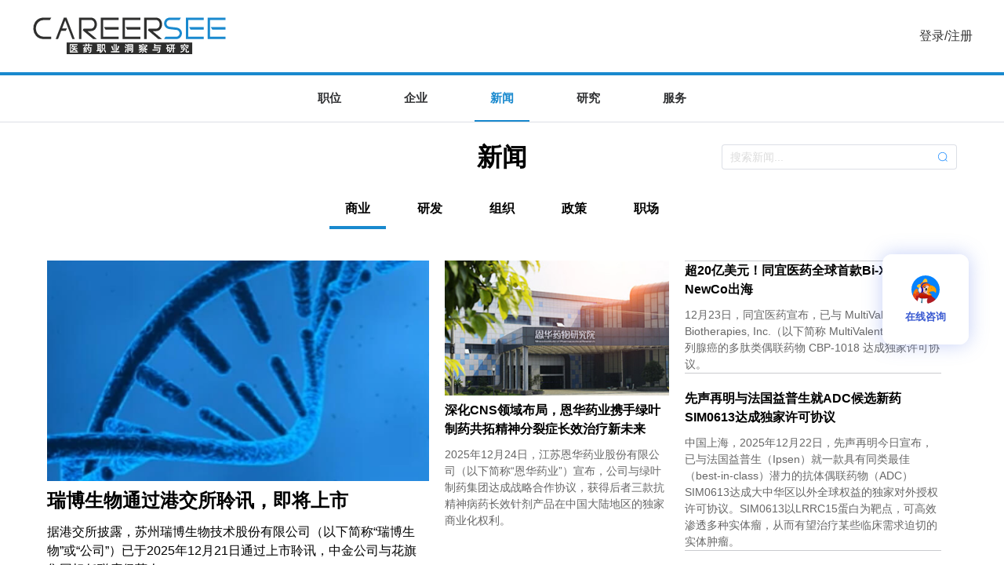

--- FILE ---
content_type: text/html; charset=UTF-8
request_url: https://careersee.com/higher-education-commission-hec-latest-jobs-2022/
body_size: 1909
content:
<!DOCTYPE html>
<html lang="zh-CN">

<head>
  <meta charset="UTF-8" />
  <meta http-equiv="X-UA-Compatible" content="IE=edge,chrome=1" />
  <meta name="renderer" content="webkit" />
  <meta name="viewport"
    content="width=device-width,initial-scale=1.0,minimum-scale=1.0,maximum-scale=1.0,user-scalable=0" />

  <!-- SEO基础设置 -->
  <title>CAREERSEE - 医药职业洞察与研究中心 | 医药招聘平台</title>
  <meta name="description" content="CAREERSEE是专业的医药职业洞察与研究数字中心，提供医药招聘、医药职位、医药人才服务。连接创新医药企业与优秀专业人士，助力全球健康事业发展。">
  <meta name="keywords" content="医药招聘,医药职位,医药人才,医药企业,医药行业,生物医药,制药企业,医疗器械,CRO,医药研发,CAREERSEE">
  <meta name="author" content="CAREERSEE">
  <meta name="robots" content="index,follow">

  <!-- 百度SEO优化 -->
  <meta name="baidu-site-verification" content="codeva-yQPLwaUJRr" />
  <meta name="applicable-device" content="pc,mobile">
  <meta name="MobileOptimized" content="width">
  <meta name="HandheldFriendly" content="true">

  <!-- Open Graph标签 -->
  <meta property="og:title" content="CAREERSEE - 医药职业洞察与研究中心">
  <meta property="og:description" content="专业的医药招聘平台，连接医药企业与人才">
  <meta property="og:type" content="website">
  <meta property="og:url" content="https://careersee.com">
  <meta property="og:site_name" content="CAREERSEE">
  <meta property="og:image" content="https://careersee.com/images/logo.svg">
  <meta property="og:image:width" content="200">
  <meta property="og:image:height" content="200">
  <meta property="og:image:alt" content="CAREERSEE Logo">

  <!-- Twitter Card标签 -->
  <meta name="twitter:card" content="summary_large_image">
  <meta name="twitter:title" content="CAREERSEE - 医药职业洞察与研究中心">
  <meta name="twitter:description" content="专业的医药招聘平台，连接医药企业与人才">
  <meta name="twitter:image" content="https://careersee.com/images/logo.svg">

  <!-- 网站图标 -->
  <link rel="icon" href="/favicon.ico" />
  <link rel="canonical" href="https://careersee.com" />
  <link rel="image_src" href="https://careersee.com/images/logo.svg" />

  <!-- QRCode 库 -->
  <script src="https://cdn.jsdelivr.net/npm/qrcodejs2@0.0.2/qrcode.min.js"></script>

  <!-- 结构化数据 (JSON-LD) -->
  <script type="application/ld+json">
  {
    "@context": "https://schema.org",
    "@type": "Organization",
    "name": "CAREERSEE",
    "alternateName": "医药职业洞察与研究中心",
    "url": "https://careersee.com",
    "logo": "https://careersee.com/images/logo.svg",
    "image": "https://careersee.com/images/logo.svg",
    "description": "CAREERSEE是专业的医药职业洞察与研究数字中心，提供医药招聘、医药职位、医药人才服务。连接创新医药企业与优秀专业人士，助力全球健康事业发展。",
    "sameAs": [
      "https://careersee.com"
    ],
    "contactPoint": {
      "@type": "ContactPoint",
      "contactType": "Customer Service",
      "availableLanguage": ["Chinese", "English"]
    }
  }
  </script>

  <script>
    window.process = {};
  </script>
  <script type="module" crossorigin src="/static/js/index-CRlKTluQ.js"></script>
  <link rel="stylesheet" crossorigin href="/static/css/index-OZGPGoa0.css">
</head>

<body>
  <div id="app">
    <style>#app,body,html{align-items:center;display:flex;height:100%;justify-content:center;overflow:hidden;position:relative;width:100%}.loader,.loader:after,.loader:before{animation:load-animation 1.8s ease-in-out infinite;animation-fill-mode:both;border-radius:50%;height:2.5em;width:2.5em}.loader{animation-delay:-.16s;color:#406eeb;font-size:10px;margin:80px auto;position:relative;text-indent:-9999em;top:0;transform:translateZ(0);transform:translate(-50%)}.loader:after,.loader:before{content:"";position:absolute;top:0}.loader:before{animation-delay:-.32s;left:-3.5em}.loader:after{left:3.5em}@keyframes load-animation{0%,80%,to{box-shadow:0 2.5em 0 -1.3em}40%{box-shadow:0 2.5em 0 0}}</style>
    <div class="loader"></div>
  </div>
</body>
<script type="text/javascript">
  // 检测是否为手机设备
  var isMobile = /Android|webOS|iPhone|iPad|iPod|BlackBerry|IEMobile|Opera Mini/i.test(navigator.userAgent) || window.innerWidth <= 768;

  // 只在非手机设备上加载客服插件
  if (!isMobile) {
    (function (w, d, n, a, j) {
      w[n] = w[n] || function () {
        (w[n].a = w[n].a || []).push(arguments);
      };
      j = d.createElement("script");
      j.async = true;
      j.src = "https://kefu.ywkefu.com/static/js/ywkefu_sdk.js";
      j.onload = function() {
        // 脚本加载完成后再初始化
        ywkf("config", {
          appSceneId: 3696
        });
      };
      var s = d.getElementsByTagName("script")[0];
      s.parentNode.insertBefore(j, s);
    })(window, document, "ywkf");
  }
</script>
</html>

--- FILE ---
content_type: text/css
request_url: https://careersee.com/static/css/index-BZarj4D1.css
body_size: 441
content:
.advertisement-container[data-v-e24f22d4]{position:relative;width:100%}.advertisement-container .carousel-ad[data-v-e24f22d4],.advertisement-container .single-ad[data-v-e24f22d4]{width:100%}.advertisement-container .carousel-ad .ad-link[data-v-e24f22d4],.advertisement-container .single-ad .ad-link[data-v-e24f22d4]{color:inherit;display:block;text-decoration:none;transition:transform .3s ease}.advertisement-container .carousel-ad .ad-link[data-v-e24f22d4]:hover,.advertisement-container .single-ad .ad-link[data-v-e24f22d4]:hover{transform:scale(1.02)}.advertisement-container .carousel-ad .ad-link .ad-image[data-v-e24f22d4],.advertisement-container .single-ad .ad-link .ad-image[data-v-e24f22d4]{border-radius:8px;box-shadow:0 2px 8px #0000001a;-o-object-fit:cover;object-fit:cover;width:100%}.advertisement-container .carousel-ad .ad-link .ad-title[data-v-e24f22d4],.advertisement-container .single-ad .ad-link .ad-title[data-v-e24f22d4]{color:#333;font-size:14px;font-weight:500;line-height:1.4;margin-top:8px;text-align:center}.advertisement-container .carousel-ad .carousel-link[data-v-e24f22d4]{display:flex;flex-direction:column;height:100%}.advertisement-container .carousel-ad .carousel-link .carousel-image[data-v-e24f22d4]{flex:1;-o-object-fit:cover;object-fit:cover}.advertisement-container .carousel-ad .carousel-link .carousel-title[data-v-e24f22d4]{margin-top:10px;padding:0 10px}.advertisement-container .ad-label[data-v-e24f22d4]{background:#0009;border-radius:4px;color:#fff;font-size:12px;padding:2px 6px;position:absolute;right:8px;top:8px;z-index:10}@media (max-width:768px){.advertisement-container[data-v-e24f22d4]{display:none!important}}[data-v-e24f22d4] .el-carousel .el-carousel__container{border-radius:8px;overflow:hidden}[data-v-e24f22d4] .el-carousel .el-carousel__indicators .el-carousel__indicator .el-carousel__button{background-color:#ffffff80}[data-v-e24f22d4] .el-carousel .el-carousel__indicators .el-carousel__indicator .el-carousel__button.is-active{background-color:#409eff}[data-v-e24f22d4] .el-carousel .el-carousel__arrow{background-color:#00000080}[data-v-e24f22d4] .el-carousel .el-carousel__arrow:hover{background-color:#000000b3}


--- FILE ---
content_type: text/css
request_url: https://careersee.com/static/css/CgPagination-Bp4hiBp-.css
body_size: 193
content:
.cg-pagination[data-v-dd684d10]{align-items:center;display:flex;justify-content:flex-end;margin-top:30px;padding-bottom:20px;text-align:center}[data-v-dd684d10] .btn-prev,[data-v-dd684d10] .btn-next{padding:0 10px!important}[data-v-dd684d10] .el-pagination.is-background .el-pager li:not(.disabled).active{background-color:var(--el-color-primary)}


--- FILE ---
content_type: text/css
request_url: https://careersee.com/static/css/index-CEv-MvjU.css
body_size: 2185
content:
.cg-red[data-v-b8ac5232]{color:#e7173b!important}.cg-green[data-v-b8ac5232]{color:#18bc37!important}.cg-blue[data-v-b8ac5232]{color:#2979ff!important}.cg-place-color[data-v-b8ac5232]{color:gray}.cg-main-color[data-v-b8ac5232]{color:#1989ce}.cg-flex[data-v-b8ac5232]{display:flex;flex-direction:row}.cg-align-start[data-v-b8ac5232]{align-items:flex-start;display:flex}.cg-align-center[data-v-b8ac5232]{align-items:center;display:flex}.cg-align-end[data-v-b8ac5232]{align-items:flex-end;display:flex}.cg-align-baseline[data-v-b8ac5232]{align-items:baseline;display:flex}.cg-space-around[data-v-b8ac5232]{display:flex;justify-content:space-around}.cg-space-between[data-v-b8ac5232]{display:flex;justify-content:space-between}.cg-justify-end[data-v-b8ac5232]{display:flex;justify-content:flex-end}.cg-justify-center[data-v-b8ac5232]{display:flex;justify-content:center}.cg-flex-col[data-v-b8ac5232]{display:flex;flex-direction:column}.cg-flex1[data-v-b8ac5232]{flex:1}.cg-flex2[data-v-b8ac5232]{flex:2}.cg-flex-auto[data-v-b8ac5232]{flex:auto}.cg-flex-nowrap[data-v-b8ac5232]{flex-wrap:nowrap}.cg-flex-wrap[data-v-b8ac5232]{display:flex;flex-wrap:wrap}.cg-flex-shrink0[data-v-b8ac5232]{flex-shrink:0}.cg-font-weight[data-v-b8ac5232]{font-weight:700}.cg-ml-40[data-v-b8ac5232]{margin-left:40px}.cg-ml-30[data-v-b8ac5232]{margin-left:30px}.cg-ml-20[data-v-b8ac5232]{margin-left:20px}.cg-ml-10[data-v-b8ac5232]{margin-left:10px}.cg-mt-5[data-v-b8ac5232]{margin-top:5px}.cg-mt-10[data-v-b8ac5232]{margin-top:10px}.cg-mt-20[data-v-b8ac5232]{margin-top:20px}.cg-mt-30[data-v-b8ac5232]{margin-top:30px}.cg-mt-40[data-v-b8ac5232]{margin-top:40px}.cg-mr-5[data-v-b8ac5232]{margin-right:5px}.cg-mr-10[data-v-b8ac5232]{margin-right:10px}.cg-mr-20[data-v-b8ac5232]{margin-right:20px}.cg-mr-30[data-v-b8ac5232]{margin-right:30px}.cg-mr-40[data-v-b8ac5232]{margin-right:40px}.cg-mb-20[data-v-b8ac5232]{margin-bottom:20px}.cg-mb-10[data-v-b8ac5232]{margin-bottom:10px}.cg-pt-20[data-v-b8ac5232]{padding-top:20px}.cg-pb-20[data-v-b8ac5232]{padding-bottom:20px}.cg-pd-20[data-v-b8ac5232]{padding:20px}.cg-pr-20[data-v-b8ac5232]{padding-right:20px}.cg-pl-20[data-v-b8ac5232]{padding-left:20px}.cg-pb-0[data-v-b8ac5232]{padding-bottom:0}.cg-fz-12[data-v-b8ac5232]{font-size:12px}.cg-fz-14[data-v-b8ac5232]{font-size:14px}.cg-fz-16[data-v-b8ac5232]{font-size:16px}.cg-fz-20[data-v-b8ac5232]{font-size:20px}.cg-fz-22[data-v-b8ac5232]{font-size:22px}.cg-fz-24[data-v-b8ac5232]{font-size:24px}.cg-fz-26[data-v-b8ac5232]{font-size:26px}.cg-fz-28[data-v-b8ac5232]{font-size:28px}.cg-fz-30[data-v-b8ac5232]{font-size:30px}.cg-fz-32[data-v-b8ac5232]{font-size:32px}.cg-fz-34[data-v-b8ac5232]{font-size:34px}.cg-fz-36[data-v-b8ac5232]{font-size:36px}.cg-text-center[data-v-b8ac5232]{text-align:center}.van-image[data-v-b8ac5232]{height:100%;width:100%}.cg-badge[data-v-b8ac5232]{background:red;border-radius:50%;color:#fff;font-size:24px;min-width:30px;text-align:center;z-index:1}.cg-badge[data-v-b8ac5232]:before{content:"";display:block;height:0;padding-top:100%;vertical-align:middle}.flex[data-v-b8ac5232]{align-items:center;display:flex}.cg-ellipsis[data-v-b8ac5232]{overflow:hidden;text-overflow:ellipsis;white-space:nowrap;word-break:break-all}.page[data-v-b8ac5232]{min-height:calc(100vh - var(--window-top))}.cg-input[data-v-b8ac5232]{border-bottom:1px solid #cacbcf;padding:10px 20px}.cg-color999[data-v-b8ac5232]{color:#999}.cg-color666[data-v-b8ac5232]{color:#666}.cg-color333[data-v-b8ac5232]{color:#333}.cg-color000[data-v-b8ac5232]{color:#000}.cg-colo56[data-v-b8ac5232]{color:#565656}input[data-v-b8ac5232]::-moz-placeholder{color:#dbdbdb!important}input[data-v-b8ac5232]::placeholder{color:#dbdbdb!important}.uni-input-placeholder[data-v-b8ac5232]{color:#dbdbdb!important}.cg-w100[data-v-b8ac5232]{width:100%}.cg-w33[data-v-b8ac5232]{width:33.3333333333%}.cg-cursor-pointer[data-v-b8ac5232]{cursor:pointer}@media screen and (max-width:768px){.cg-fz-12[data-v-b8ac5232]{font-size:11px!important}.cg-fz-14[data-v-b8ac5232]{font-size:13px!important}.cg-fz-16[data-v-b8ac5232]{font-size:15px!important}.cg-fz-18[data-v-b8ac5232]{font-size:16px!important}.cg-fz-20[data-v-b8ac5232]{font-size:18px!important}.cg-fz-24[data-v-b8ac5232]{font-size:20px!important}.cg-line-height-normal[data-v-b8ac5232]{line-height:1.5!important}.cg-line-height-relaxed[data-v-b8ac5232]{line-height:1.6!important}.cg-btn[data-v-b8ac5232],.el-button[data-v-b8ac5232]{align-items:center;border-radius:6px;display:flex;font-size:16px;justify-content:center;min-height:44px;min-width:44px;padding:12px 20px;transition:all .3s ease}.cg-btn[data-v-b8ac5232]:active,.el-button[data-v-b8ac5232]:active{opacity:.8;transform:scale(.98)}.el-input__inner[data-v-b8ac5232]{font-size:16px!important;padding:12px 15px!important}.cg-card[data-v-b8ac5232]{margin-bottom:15px!important;padding:15px!important}}@media screen and (max-width:480px){.cg-fz-12[data-v-b8ac5232]{font-size:10px!important}.cg-fz-14[data-v-b8ac5232]{font-size:12px!important}.cg-fz-16[data-v-b8ac5232]{font-size:14px!important}.cg-fz-18[data-v-b8ac5232]{font-size:15px!important}.cg-fz-20[data-v-b8ac5232]{font-size:16px!important}.cg-fz-24[data-v-b8ac5232]{font-size:18px!important}.cg-btn[data-v-b8ac5232],.el-button[data-v-b8ac5232]{font-size:14px!important;padding:10px 16px!important}.el-input__inner[data-v-b8ac5232]{padding:10px 12px!important}.cg-card[data-v-b8ac5232]{margin-bottom:12px!important;padding:12px!important}}@media screen and (max-width:768px){.mobile-only[data-v-b8ac5232]{display:block}.desktop-only[data-v-b8ac5232]{display:none}.mobile-text-center[data-v-b8ac5232]{text-align:center!important}.mobile-full-width[data-v-b8ac5232]{width:100%!important}.mobile-margin-bottom[data-v-b8ac5232]{margin-bottom:15px!important}}.news-list[data-v-b8ac5232]{display:grid;grid-template-columns:repeat(12,auto);grid-gap:20px;-moz-column-gap:20px;column-gap:20px}.news-list .news-big[data-v-b8ac5232]{grid-column:1/span 5;grid-row:1/span 4}.news-list .news-small[data-v-b8ac5232]:nth-of-type(2){grid-column:6/span 3;grid-row:1/span 2}.news-list .news-small[data-v-b8ac5232]:nth-of-type(3){grid-column:6/span 3;grid-row:3/span 2}.news-list .news-mini[data-v-b8ac5232]{border-bottom:1px solid #cacbcf;display:flex;flex-direction:column;justify-content:center}.news-list .news-mini[data-v-b8ac5232]:nth-of-type(4){border-top:1px solid #cacbcf;grid-column:9/span 3;grid-row:1/span 1}.news-list .news-mini[data-v-b8ac5232]:nth-of-type(5){grid-column:9/span 3;grid-row:2/span 1}.news-list .news-mini[data-v-b8ac5232]:nth-of-type(6){grid-column:9/span 3;grid-row:3/span 1}.news-list .news-mini[data-v-b8ac5232]:nth-of-type(7){grid-column:9/span 3;grid-row:4/span 1}.tab-list[data-v-b8ac5232]{display:flex;justify-content:center;margin:20px 20px 40px;min-height:48px}.tab-item[data-v-b8ac5232]{border-bottom:4px solid transparent;cursor:pointer;font-weight:700;margin:0 10px;padding:10px 20px}.tab-item-active[data-v-b8ac5232],.tab-item[data-v-b8ac5232]:hover{border-color:var(--el-color-primary)}.news-big[data-v-b8ac5232]{margin-bottom:20px}.news-big .img[data-v-b8ac5232]{height:281px}.news-big .img[data-v-b8ac5232],.news-small .img[data-v-b8ac5232]{-o-object-fit:cover;object-fit:cover;width:100%}.news-small .img[data-v-b8ac5232]{height:172px}.desktop-only[data-v-b8ac5232]{display:block}.adv[data-v-b8ac5232]{align-self:flex-start;flex-shrink:0;position:sticky;top:20px;width:300px}.tab-search-wrapper[data-v-b8ac5232]{margin-top:20px;position:relative}.search-container-top[data-v-b8ac5232]{align-items:center;display:flex;gap:10px;position:absolute;right:0;top:-60px;z-index:10}.search-container-top .search-input-positioned[data-v-b8ac5232]{width:300px}.search-container-top .search-icon[data-v-b8ac5232]{color:#409eff;cursor:pointer}.search-container-top .search-icon[data-v-b8ac5232]:hover{color:#66b1ff}.search-container-top .reset-button[data-v-b8ac5232]{flex-shrink:0}@media screen and (min-width:769px){.search-container-top[data-v-b8ac5232]{position:absolute!important;right:0!important;top:-60px!important}}.search-results .search-header[data-v-b8ac5232]{border-bottom:1px solid #eee;padding-bottom:15px}.search-results .search-item[data-v-b8ac5232]{border:1px solid #eee;transition:all .3s ease}.search-results .search-item[data-v-b8ac5232]:hover{border-color:#409eff;box-shadow:0 2px 8px #409eff1a}.search-results .search-item .search-img[data-v-b8ac5232]{border-radius:4px;height:80px;-o-object-fit:cover;object-fit:cover;width:120px}.search-results .no-results[data-v-b8ac5232]{padding:60px 0}.pagination-container[data-v-b8ac5232]{display:flex;justify-content:center;margin-top:30px}.mobile-only[data-v-b8ac5232]{display:none}.mobile-latest-news .mobile-news-item[data-v-b8ac5232]{background:#fff;border:1px solid #eee;cursor:pointer;transition:all .3s ease}.mobile-latest-news .mobile-news-item[data-v-b8ac5232]:hover{border-color:#409eff;box-shadow:0 2px 8px #409eff1a}@media screen and (max-width:768px){.news-container[data-v-b8ac5232]{flex-direction:column}.news-content[data-v-b8ac5232]{margin-bottom:20px;margin-right:0}.adv[data-v-b8ac5232],.desktop-only[data-v-b8ac5232]{display:none!important;opacity:0!important;visibility:hidden!important}.mobile-only[data-v-b8ac5232]{display:block!important}.pagination-container[data-v-b8ac5232]{margin-top:20px}.tab-search-wrapper[data-v-b8ac5232]{margin-top:30px!important;position:relative;z-index:10}.tab-search-wrapper .search-container-top[data-v-b8ac5232]{flex-direction:column;gap:10px;margin-bottom:20px;position:static}.tab-search-wrapper .search-container-top .search-input-positioned[data-v-b8ac5232]{font-size:14px;width:100%}.tab-search-wrapper .search-container-top .search-input-positioned .el-input__wrapper[data-v-b8ac5232]{padding:8px 12px}.tab-search-wrapper .search-container-top .search-input-positioned .el-input__inner[data-v-b8ac5232]{font-size:14px}.tab-search-wrapper .search-container-top .reset-button[data-v-b8ac5232]{width:100%}.tab-search-wrapper .search-container[data-v-b8ac5232]{flex-direction:column;gap:10px}.tab-search-wrapper .search-button[data-v-b8ac5232],.tab-search-wrapper .search-input[data-v-b8ac5232]{width:100%}.tab-list[data-v-b8ac5232]{flex-wrap:nowrap;justify-content:space-between;margin:0 0 20px!important;overflow-x:auto;white-space:nowrap}.tab-list .tab-item[data-v-b8ac5232]{flex-shrink:0;font-size:12px!important;margin:0 2px!important;min-width:auto;padding:6px 8px!important}.news-list[data-v-b8ac5232]{display:none}.mobile-latest-news .mobile-news-item[data-v-b8ac5232]{background:#fff;border:1px solid #eee;transition:all .3s ease}.mobile-latest-news .mobile-news-item[data-v-b8ac5232]:hover{border-color:#409eff;box-shadow:0 2px 8px #409eff1a}h1[data-v-b8ac5232]{font-size:24px!important;margin:15px 0!important}}@media screen and (max-width:480px){.news-content[data-v-b8ac5232]{margin-bottom:15px}.pagination-container[data-v-b8ac5232]{margin-top:15px}.tab-search-wrapper[data-v-b8ac5232]{margin-top:25px!important;padding:8px}.tab-search-wrapper .search-container-top[data-v-b8ac5232]{margin-bottom:15px;position:static}.tab-search-wrapper .search-container-top .search-input-positioned[data-v-b8ac5232]{font-size:13px}.tab-search-wrapper .search-container-top .search-input-positioned .el-input__wrapper[data-v-b8ac5232]{padding:6px 10px}.tab-search-wrapper .search-input[data-v-b8ac5232]{font-size:13px}.tab-search-wrapper .search-button[data-v-b8ac5232]{font-size:13px;padding:6px 12px}.tab-list[data-v-b8ac5232]{flex-wrap:nowrap!important;justify-content:space-between!important;margin:0 0 15px!important;overflow-x:auto}.tab-list .tab-item[data-v-b8ac5232]{flex-shrink:0;font-size:11px!important;margin:0 1px!important;padding:4px 6px!important;white-space:nowrap}.mobile-latest-news[data-v-b8ac5232]{margin-top:20px!important}.mobile-latest-news .mobile-news-item[data-v-b8ac5232]{margin-bottom:12px!important;padding:12px}.mobile-latest-news .mobile-news-item .cg-fz-16[data-v-b8ac5232]{font-size:14px!important;line-height:1.4}.mobile-latest-news .mobile-news-item .cg-fz-14[data-v-b8ac5232]{font-size:13px!important}.mobile-latest-news .mobile-news-item .cg-fz-12[data-v-b8ac5232]{font-size:11px!important}.news-item[data-v-b8ac5232]{padding:12px}.news-item .news-title[data-v-b8ac5232]{font-size:14px;line-height:1.4}.news-item .news-meta[data-v-b8ac5232]{font-size:11px}h1[data-v-b8ac5232]{font-size:20px!important;margin:10px 0!important}}@media screen and (max-width:360px){.tab-list .tab-item[data-v-b8ac5232]{font-size:10px!important;margin:0!important;padding:3px 4px!important}h1[data-v-b8ac5232]{font-size:18px!important;margin:8px 0!important}.tab-search-wrapper[data-v-b8ac5232]{margin-top:20px!important;padding:5px}}


--- FILE ---
content_type: image/svg+xml
request_url: https://kefu.ywkefu.com/static/img/logo.svg
body_size: 8020
content:
<svg width="36.000000" height="36.000000" viewBox="0 0 36 36" fill="none" xmlns="http://www.w3.org/2000/svg" xmlns:xlink="http://www.w3.org/1999/xlink">
	<desc>
			Created with Pixso.
	</desc>
	<circle cx="18.000000" cy="18.000000" r="18.000000" fill="#0583FE"/>
	<mask id="mask203_91" mask-type="alpha" maskUnits="userSpaceOnUse" x="0.000000" y="0.000000" width="36.000000" height="36.000000">
		<circle cx="18.000000" cy="18.000000" r="18.000000" fill="#0583FE"/>
	</mask>
	<g mask="url(#mask203_91)">
		<path d="M7.58164 35.6929C4.73807 33.8226 -0.262032 28.4217 2.48611 21.7804C2.9823 20.3872 4.4671 17.4292 6.43661 16.7421C6.87555 16.5322 7.79924 16.536 7.98244 18.2307C8.19237 19.2613 9.11606 21.7804 11.1314 23.6125C13.1467 25.4446 12.6963 26.7042 12.2192 27.1049L7.58164 35.6929Z" fill="#F27A0F"/>
		<path d="M7.69725 35.4788L7.47266 35.6202C5.04139 33.9757 1.17908 29.8641 1.74301 24.6399C2.74194 21.6217 4.71415 22.916 5.75252 24.2178C5.23956 20.0286 7.81183 20.6171 9.42946 21.5754C9.8788 22.2767 10.441 22.9849 11.1314 23.6125C11.6263 24.0624 11.9725 24.4778 12.2061 24.8545L11.9513 27.601L7.69725 35.4788Z" fill-rule="evenodd" clip-rule="evenodd" fill="#DD4E1F" fill-opacity="1.000000"/>
		<path d="M2.64265 30.221C3.9018 32.6924 5.90235 34.5531 7.34659 35.503L11.9841 26.915C12.4612 26.5142 12.9116 25.2547 10.8963 23.4226C10.7082 23.2516 10.5297 23.0746 10.3603 22.8934C8.74304 23.1088 8.73495 24.7629 8.9544 25.6183C5.06119 24.1984 5.27111 27.2786 5.86273 28.9962C3.62113 28.0464 2.82663 29.1844 2.64265 30.221Z" fill-rule="evenodd" clip-rule="evenodd" fill="#AF1C24" fill-opacity="1.000000"/>
		<path d="M12.395 15.8461L11.1927 21.9722C11.1736 23.1364 10.7805 25.9799 9.36059 28.041C8.52088 29.167 6.97886 32.335 7.52849 35.9992L29.7843 35.9992L27.1663 27.583C26.6892 27.0105 25.609 25.7967 25.1052 25.5219C24.7998 25.2767 24.1891 24.693 24.1891 24.3196L16.7462 17.9073L12.395 15.8461Z" fill="#FFFFFF"/>
		<path d="M33.0622 36.0038C32.6423 34.2289 31.3217 30.4388 29.398 29.4769C27.4743 28.5151 25.1613 30.7556 24.2452 31.9961L24.646 33.9427L26.9934 36.0038L33.0622 36.0038Z" fill="#DD4E1F"/>
		<path d="M13.0236 28.7964L12.5656 29.6552C12.6419 29.7887 12.8175 30.0559 12.9091 30.0559L12.3366 34.8652L13.0236 35.7722L13.7107 34.9797L13.4324 30.0559C13.5929 29.981 13.9139 29.7958 13.9139 29.6552C13.9139 29.4793 13.6219 29.1098 13.7107 29.1098C13.7817 29.1098 13.3532 28.9008 13.1301 28.7964L13.0236 28.7964Z" fill="#005070"/>
		<path d="M9.35942 28.0983C10.0655 28.8044 11.5808 30.2625 11.9931 30.4457L13.3671 28.6708L9.76019 27.6403L9.35942 28.0983Z" fill="#D7F2FF"/>
		<path d="M13.4244 28.9571L14.2259 30.8465L24.0735 27.9265L14.7985 27.812L13.4244 28.9571Z" fill="#D7F2FF"/>
		<path d="M14.1687 8.84705C14.3977 7.41573 15.371 4.43857 17.4321 3.98054C18.5772 3.73244 20.7986 4.43856 20.5238 9.24782L16.058 9.99211L14.1687 8.84705Z" fill="#FFC431"/>
		<path d="M11.9955 10.82C10.3542 10.7226 7.07172 11.1704 7.07172 13.7399C7.02082 14.4269 7.75111 15.801 11.0794 15.801L13.1406 13.2246L11.9955 10.82Z" fill="#FFC431"/>
		<path d="M12.3938 15.7943L11.1915 21.9204C11.1724 23.0845 10.7793 25.9281 9.35942 27.9892C10.4472 28.7908 14.5122 30.0389 22.0696 28.619L27.1651 27.5312C26.688 26.9587 25.6078 25.7449 25.104 25.4701C24.7987 25.2249 24.188 24.6411 24.188 24.2678L20.6176 21.9204L24.4742 12.5881C23.9399 11.653 21.8749 9.69113 17.8901 9.32471L15.4614 9.32471C14.9732 8.65676 13.5732 7.77887 11.8785 9.61097C11.4778 10.0415 10.9167 11.3001 11.8785 12.8904L12.3938 15.7943Z" fill="url(#paint_linear_203_107_0)"/>
		<path d="M22.9857 14.6911C22.5658 13.9087 21.1879 12.4697 19.0352 12.9735C17.5275 13.3858 14.5122 15.1423 14.5122 18.8706C14.684 20.8172 16.2985 24.3784 21.3826 23.0501L22.9857 14.6911Z" fill="#EFC2C2"/>
		<path d="M17.3274 13.327C17.2892 13.7087 17.3503 14.5522 17.8999 14.8728L17.8999 15.3031L17.4991 15.1019C17.251 14.8412 16.8693 14.1214 17.3274 13.327Z" fill="#000000"/>
		<path d="M15.9533 13.4415C15.8707 14.0904 16.0184 15.3881 17.2701 15.3881L17.5564 15.7316L16.8693 16.0752C16.2205 15.9797 15.1288 15.3194 15.9533 13.4415Z" fill="#000000"/>
		<ellipse cx="18.627766" cy="17.375103" rx="2.010714" ry="2.791219" transform="rotate(3.32153 18.6278 17.3751)" fill="#FFFFFF"/>
		<path d="M20.0085 17.5065C20.0085 18.4867 19.4189 19.2813 18.6917 19.2813C17.9644 19.2813 17.3748 18.4867 17.3748 17.5065C17.3748 17.1649 17.4464 16.8459 17.5705 16.5752C17.653 16.6555 17.7657 16.7049 17.8899 16.7049C18.143 16.7049 18.3481 16.4998 18.3481 16.2467C18.3481 16.0966 18.2759 15.9633 18.1643 15.8797C18.3258 15.7845 18.5041 15.7316 18.6917 15.7316C19.4189 15.7316 20.0085 16.5263 20.0085 17.5065ZM19.0352 18.4798C19.2565 18.4798 19.4359 18.3004 19.4359 18.079C19.4359 17.8577 19.2565 17.6782 19.0352 17.6782C18.8138 17.6782 18.6344 17.8577 18.6344 18.079C18.6344 18.3004 18.8138 18.4798 19.0352 18.4798Z" fill-rule="evenodd" clip-rule="evenodd" fill="#030000" fill-opacity="1.000000"/>
		<path d="M16.6338 17.2779C17.0918 14.9878 18.5804 14.7206 19.2675 14.8733L19.2237 14.7024C19.0692 14.6379 18.9057 14.5989 18.7355 14.5891C17.6502 14.5261 16.6967 15.6704 16.5733 17.1625L16.6338 17.2779Z" fill-rule="evenodd" clip-rule="evenodd" fill="#000000" fill-opacity="1.000000"/>
		<path d="M20.1803 19.8136C19.1879 19.6609 17.0084 19.6418 16.2298 20.7869C16.9741 20.4385 18.8062 19.8234 20.1803 20.1498L20.4093 20.0426L20.1803 19.8136Z" fill="#000000"/>
		<path d="M23.2066 20.9417C25.0577 20.2737 29.1036 19.5218 30.4777 21.8577C30.6495 22.1058 31.0617 22.3959 31.3365 21.5715C31.9854 19.0141 31.5426 13.6247 24.5806 12.5255C22.6787 13.3652 19.2278 16.224 20.6399 20.9417C19.9878 21.247 18.9469 22.2356 20.0004 23.7471C20.5157 24.5677 22.4966 25.9227 26.2982 24.7776C25.4013 24.0524 23.5272 22.2699 23.2066 20.9417Z" fill="#FFA300"/>
		<path d="M23.37 20.8844C23.3138 20.9035 23.2593 20.9226 23.2065 20.9417C23.5169 22.2278 25.2838 23.9397 26.2099 24.7054C23.7506 24.3009 22.3507 22.2648 21.955 21.2852L23.19 20.8844L23.37 20.8844Z" fill-rule="evenodd" clip-rule="evenodd" fill="#D65A12" fill-opacity="1.000000"/>
		<path d="M25.9056 16.8462C25.7883 16.5981 25.4065 16.1019 24.8178 16.1019C25.1978 16.0255 25.9813 16.0675 26.0749 16.8462C26.0757 16.8843 25.9628 16.934 25.9056 16.8462Z" fill="#000000"/>
		<path d="M9.1304 18.3657C9.1304 16.3736 10.0276 14.7588 11.1343 14.7588C12.241 14.7588 13.1381 16.3736 13.1381 18.3657C13.1381 20.3578 12.241 21.9726 11.1343 21.9726C10.0276 21.9726 9.1304 20.3578 9.1304 18.3657Z" fill-rule="evenodd" fill="#FFFFFF"/>
		<path d="M15.6054 9.14907C12.3366 10.522 11.4641 13.8247 11.5404 14.9889L11.7608 14.9742C12.5308 15.4773 13.0809 16.8059 13.0809 18.3657C13.0809 20.2886 12.245 21.8601 11.1915 21.9669L11.1915 21.9726L13.7679 22.0299C14.9587 21.2971 15.2183 19.1291 15.1419 18.1939C14.9129 15.5832 13.9971 14.7778 13.5678 14.7588L13.2676 14.7736C13.4892 12.6751 14.9882 11.2218 15.7771 10.7522C18.1589 9.33228 20.6246 9.81702 21.4452 10.1796C19.7795 7.71662 16.8459 8.55745 15.6054 9.14907Z" fill-rule="evenodd" clip-rule="evenodd" fill="#1E3AAD" fill-opacity="1.000000"/>
		<path d="M12.916 21.7432C12.8903 21.6096 12.923 21.3424 13.2595 21.3424C13.8702 21.9531 15.916 23.186 19.2138 23.2318L19.4428 23.5181L19.2138 23.8139C18.0878 23.9443 15.2519 23.7127 12.916 21.7432Z" fill="#525FA1"/>
		<ellipse cx="20.085121" cy="23.475510" rx="1.030556" ry="0.629784" fill="#FFFFFF"/>
		<path d="M30.9348 31.6676C30.9348 34.7093 28.9119 34.3091 27.9004 33.7287C27.9996 34.3456 27.8469 35.3109 26.9867 35.9992L21.326 35.9992C19.8564 34.8073 19.6644 32.6036 19.8278 31.3241C20.6522 26.698 24.2935 26.5339 26.0111 27.0301C29.9501 28.3584 30.9348 30.6752 30.9348 31.6676Z" fill-rule="evenodd" clip-rule="evenodd" fill="#AF1C24" fill-opacity="1.000000"/>
	</g>
	<defs>
		<linearGradient id="paint_linear_203_107_0" x1="13.252630" y1="9.433797" x2="17.088589" y2="28.499075" gradientUnits="userSpaceOnUse">
			<stop stop-color="#EF701B"/>
			<stop offset="1.000000" stop-color="#B60B00"/>
		</linearGradient>
	</defs>
</svg>


--- FILE ---
content_type: application/javascript
request_url: https://careersee.com/static/js/index-Dv26nYIB.js
body_size: 1579
content:
var f=(i,k,u)=>new Promise((o,h)=>{var t=s=>{try{n(u.next(s))}catch(c){h(c)}},v=s=>{try{n(u.throw(s))}catch(c){h(c)}},n=s=>s.done?o(s.value):Promise.resolve(s.value).then(t,v);n((u=u.apply(i,k)).next())});import{d as M,n as H,t as B,y as U,c as d,$ as D,o as r,b as E,u as _,aV as $,h as y,L,M as V,g as W,aW as I,e as g,a6 as x,aX as R,aY as z,aZ as F,R as O}from"./index-CRlKTluQ.js";const S={key:0,class:"advertisement-container"},X={key:0,class:"single-ad"},Y={key:0,class:"single-ad-carousel"},Z=["href","target"],j=["src","alt","title"],q={key:1,class:"single-ad-image"},G=["href","target"],J=["src","alt","title"],K={key:1,class:"carousel-ad"},Q=["href","target","onClick"],P=["src","alt","title"],ee=300*1e3,te=M({__name:"index",props:{position:{},showTitle:{type:Boolean,default:!1},showLabel:{type:Boolean,default:!0},autoplay:{type:Boolean,default:!0},interval:{default:5e3},carouselHeight:{default:"250px"},maxWidth:{default:"100%"},maxHeight:{default:"250px"},enabled:{type:Boolean,default:!1}},emits:["adClicked","adLoaded"],setup(i,{expose:k,emit:u}){const o=i,h=u,t=H([]),v=H(!1);B(()=>({maxWidth:o.maxWidth,maxHeight:o.maxHeight}));const n=B(()=>o.carouselHeight),s=e=>e.all_images&&Array.isArray(e.all_images)&&e.all_images.length>0?e.all_images:e.image?[e.image]:[],c=e=>{if(!e)return"";if(e.startsWith("http"))return e;const l="/";return e.startsWith("/")?`${l}${e.slice(1)}`:`${l}${e}`},p=e=>{const l=e.target;l.style.display="none",console.warn("广告图片加载失败:",l.src)},A=new Map,b=()=>f(null,null,function*(){try{v.value=!0;const e=A.get(o.position),l=Date.now();if(e&&l-e.timestamp<ee){t.value=e.data,h("adLoaded",t.value);return}const a=yield R({position:o.position});a.code===200||a.status===!0?(t.value=a.data||[],A.set(o.position,{data:t.value,timestamp:l}),t.value.length>0&&T(),h("adLoaded",t.value)):(console.warn("获取广告失败:",a.message||"未知错误"),t.value=[])}catch(e){console.error("加载广告失败:",e)}finally{v.value=!1}}),T=()=>f(null,null,function*(){try{for(const e of t.value)yield z({ad_id:e.id})}catch(e){console.error("记录广告浏览失败:",e)}}),C=e=>f(null,null,function*(){try{if((yield F({ad_id:e})).code===200){const a=t.value.find(m=>m.id===e);a&&h("adClicked",a)}}catch(l){console.error("记录广告点击失败:",l)}});let w=null;const N=()=>{w&&clearTimeout(w),w=setTimeout(()=>{b()},100)};return U(()=>{o.enabled&&o.position&&N()}),k({loadAdvertisements:b,advertisements:t}),(e,l)=>o.enabled&&t.value.length>0?(r(),d("div",S,[t.value.length===1?(r(),d("div",X,[s(t.value[0]).length>1?(r(),d("div",Y,[E(_($),{height:i.carouselHeight,autoplay:i.autoplay,interval:i.interval,"indicator-position":"outside",arrow:"hover"},{default:y(()=>[(r(!0),d(L,null,V(s(t.value[0]),(a,m)=>(r(),W(_(I),{key:m},{default:y(()=>[g("a",{href:t.value[0].link_url,target:t.value[0].link_url?"_blank":"_self",onClick:l[0]||(l[0]=ae=>C(t.value[0].id)),class:"ad-link carousel-link"},[g("img",{src:c(a),alt:t.value[0].title,title:t.value[0].description,class:"ad-image carousel-image",style:x({height:n.value}),onError:p},null,44,j)],8,Z)]),_:2},1024))),128))]),_:1},8,["height","autoplay","interval"])])):(r(),d("div",q,[g("a",{href:t.value[0].link_url,target:t.value[0].link_url?"_blank":"_self",onClick:l[1]||(l[1]=a=>C(t.value[0].id)),class:"ad-link"},[g("img",{src:c(s(t.value[0])[0]),alt:t.value[0].title,title:t.value[0].description,class:"ad-image",style:x({height:n.value}),onError:p},null,44,J)],8,G)]))])):(r(),d("div",K,[E(_($),{height:i.carouselHeight,autoplay:i.autoplay,interval:i.interval,"indicator-position":"outside",arrow:"hover"},{default:y(()=>[(r(!0),d(L,null,V(t.value,a=>(r(),W(_(I),{key:a.id},{default:y(()=>[g("a",{href:a.link_url,target:a.link_url?"_blank":"_self",onClick:m=>C(a.id),class:"ad-link carousel-link"},[g("img",{src:c(s(a)[0]),alt:a.title,title:a.description,class:"ad-image carousel-image",style:x({height:n.value}),onError:p},null,44,P)],8,Q)]),_:2},1024))),128))]),_:1},8,["height","autoplay","interval"])]))])):D("",!0)}}),oe=O(te,[["__scopeId","data-v-e24f22d4"]]);export{oe as A};


--- FILE ---
content_type: application/javascript
request_url: https://careersee.com/static/js/index-CvCNdlzd.js
body_size: 14083
content:
var nt=Object.defineProperty,at=Object.defineProperties;var ot=Object.getOwnPropertyDescriptors;var He=Object.getOwnPropertySymbols;var rt=Object.prototype.hasOwnProperty,lt=Object.prototype.propertyIsEnumerable;var Ee=(o,f,u)=>f in o?nt(o,f,{enumerable:!0,configurable:!0,writable:!0,value:u}):o[f]=u,we=(o,f)=>{for(var u in f||(f={}))rt.call(f,u)&&Ee(o,u,f[u]);if(He)for(var u of He(f))lt.call(f,u)&&Ee(o,u,f[u]);return o},Pe=(o,f)=>at(o,ot(f));var te=(o,f,u)=>new Promise((i,n)=>{var t=s=>{try{a(u.next(s))}catch(r){n(r)}},e=s=>{try{a(u.throw(s))}catch(r){n(r)}},a=s=>s.done?i(s.value):Promise.resolve(s.value).then(t,e);a((u=u.apply(o,f)).next())});import{k as Ae,l as st,s as it,m as ie,n as M,p as Ke,W as he,q as ve,t as $,v as Re,x as ut,y as ue,z as dt,i as Ue,A as xe,u as y,B as ke,C as Y,O as Be,D as pe,d as q,E as ct,F as ft,G as mt,H as be,I as ht,J as ye,Z as Ge,_ as vt,K as pt,r as V,c as S,o as h,b as g,h as v,L as oe,M as _e,g as R,f as P,N as Z,P as Le,Q as Ce,R as de,e as L,S as fe,T as Fe,U as gt,V as bt,w as Se,X as De,Y as $e,$ as F,a0 as yt,a as _t,a1 as wt,a2 as kt,a3 as Ct,a4 as xt,a5 as Xe,a6 as ge,a7 as Te,j as Je,a8 as Ne,a9 as ee,aa as se,ab as St,ac as $t,ad as At,ae as Tt,af as Ie,ag as Mt,ah as Lt,ai as It,aj as Rt,ak as Vt,al as X,am as zt,an as Ht,ao as Et,ap as Pt}from"./index-CRlKTluQ.js";import{e as ne,u as ae,a as Ve,b as Bt,c as Ft,d as le}from"./hooks-BDFSciFL.js";import{A as Dt}from"./index-Dv26nYIB.js";const Nt={width:1024,height:1024,body:'<path fill="currentColor" d="M513.28 448a64 64 0 1 1 76.544 49.728A96 96 0 0 0 768 448h64a160 160 0 0 1-320 0h1.28zm-126.976-29.696a256 256 0 1 0 43.52-180.48A256 256 0 0 1 832 448h-64a192 192 0 0 0-381.696-29.696zm105.664 249.472L285.696 874.048a96 96 0 0 1-135.68-135.744l206.208-206.272a320 320 0 1 1 135.744 135.744zm-54.464-36.032a321.92 321.92 0 0 1-45.248-45.248L195.2 783.552a32 32 0 1 0 45.248 45.248l197.056-197.12z"/>'},Zt={width:1024,height:1024,body:'<path fill="currentColor" d="M512 128L128 447.936V896h255.936V640H640v256h255.936V447.936z"/>'},qt={width:24,height:24,body:'<path fill="currentColor" d="m18.031 16.617l4.283 4.282l-1.415 1.415l-4.282-4.283A8.96 8.96 0 0 1 11 20c-4.968 0-9-4.032-9-9s4.032-9 9-9s9 4.032 9 9a8.96 8.96 0 0 1-1.969 5.617Zm-2.006-.742A6.977 6.977 0 0 0 18 11c0-3.867-3.133-7-7-7s-7 3.133-7 7s3.133 7 7 7a6.977 6.977 0 0 0 4.875-1.975l.15-.15Z"/>'},Wt={width:24,height:24,body:'<path fill="currentColor" d="M12 22C6.477 22 2 17.523 2 12S6.477 2 12 2s10 4.477 10 10s-4.477 10-10 10Zm0-2a8 8 0 1 0 0-16a8 8 0 0 0 0 16ZM11 7h2v2h-2V7Zm0 4h2v6h-2v-6Z"/>'};Ae("ep:lollipop",Nt);Ae("ep:home-filled",Zt);Ae("ri:search-line",qt);Ae("ri:information-line",Wt);const Ot=st({id:"pure-setting",state:()=>({title:ie().Title,fixedHeader:ie().FixedHeader,hiddenSideBar:ie().HiddenSideBar}),getters:{getTitle(o){return o.title},getFixedHeader(o){return o.fixedHeader},getHiddenSideBar(o){return o.hiddenSideBar}},actions:{CHANGE_SETTING({key:o,value:f}){Reflect.has(this,o)&&(this[o]=f)},changeSetting(o){this.CHANGE_SETTING(o)}}});function Qe(){return Ot(it)}const jt={width:24,height:24,body:'<path fill="currentColor" d="M5 11v2h14v-2H5Z"/>'},Kt={width:24,height:24,body:'<path fill="currentColor" d="M7 17h10v-2.5l3.5 3.5l-3.5 3.5V19H7v2.5L3.5 18L7 14.5V17Zm6-11v9h-2V6H5V4h14v2h-6Z"/>'},Ut={width:24,height:24,body:'<path fill="currentColor" d="M11 5v10H9v-4a4 4 0 1 1 0-8h8v2h-2v10h-2V5h-2ZM9 5a2 2 0 1 0 0 4V5Zm8 12v-2.5l4 3.5l-4 3.5V19H5v-2h12Z"/>'},Gt={width:24,height:24,body:'<path fill="currentColor" d="M11 5v10H9v-4a4 4 0 1 1 0-8h8v2h-2v10h-2V5h-2ZM9 5a2 2 0 1 0 0 4V5ZM7 17h12v2H7v2.5L3 18l4-3.5V17Z"/>'},Xt={width:1024,height:1024,body:'<path fill="currentColor" d="M784.512 230.272v-50.56a32 32 0 1 1 64 0v149.056a32 32 0 0 1-32 32H667.52a32 32 0 1 1 0-64h92.992A320 320 0 1 0 524.8 833.152a320 320 0 0 0 320-320h64a384 384 0 0 1-384 384a384 384 0 0 1-384-384a384 384 0 0 1 643.712-282.88z"/>'},Ze={width:1024,height:1024,body:'<path fill="currentColor" d="M764.288 214.592L512 466.88L259.712 214.592a31.936 31.936 0 0 0-45.12 45.12L466.752 512L214.528 764.224a31.936 31.936 0 1 0 45.12 45.184L512 557.184l252.288 252.288a31.936 31.936 0 0 0 45.12-45.12L557.12 512.064l252.288-252.352a31.936 31.936 0 1 0-45.12-45.184z"/>'};function Ye(){var G,ce;const o=Ke(),f=Ue(),u=dt(),i=Qe(),n=M(0),t=M(0),e=M(0),a=M(!1),s=M(o.path),r=M({}),l=M(!1),c=M(((G=he().getItem(`${ve()}configure`))==null?void 0:G.showModel)||"smart"),m=(ce=M(he().getItem(`${ve()}configure`).hideTabs))!=null?ce:M("false"),p=$(()=>xe().multiTags),_=Re([{icon:Xt,text:"重新加载",divided:!1,disabled:!1,show:!0},{icon:Ze,text:"关闭当前标签页",divided:!1,disabled:!(p.value.length>1),show:!0},{icon:Gt,text:"关闭左侧标签页",divided:!0,disabled:!(p.value.length>1),show:!0},{icon:Ut,text:"关闭右侧标签页",divided:!1,disabled:!(p.value.length>1),show:!0},{icon:Kt,text:"关闭其他标签页",divided:!0,disabled:!(p.value.length>2),show:!0},{icon:jt,text:"关闭全部标签页",divided:!1,disabled:!(p.value.length>1),show:!0},{icon:ut,text:"内容区全屏",divided:!0,disabled:!1,show:!0}]);function b(d,k,I){var E,B;return Be((E=o==null?void 0:o.meta)==null?void 0:E.showLink)&&((B=o==null?void 0:o.meta)==null?void 0:B.showLink)===!1?Object.keys(o.query).length>0?pe(o.query,d.query)?k:I:pe(o.params,d.params)?k:I:o.path===d.path?k:I}const x=$(()=>d=>{var k,I;return Be((k=d==null?void 0:d.meta)==null?void 0:k.fixedTag)&&((I=d==null?void 0:d.meta)==null?void 0:I.fixedTag)===!0}),w=$(()=>(d,k)=>{if(k!==0)return b(d,!0,!1)}),A=$(()=>d=>b(d,"is-active","")),T=$(()=>d=>b(d,"schedule-active","")),z=$(()=>({transform:`translateX(${e.value}px)`,transition:l.value?"none":"transform 0.5s ease-in-out"})),H=$(()=>({left:t.value+"px",top:n.value+"px"})),N=()=>{a.value=!1};function W(d){if(d&&(s.value=d),y(c)==="smart"){if(ke(u.refs["schedule"+d][0],"schedule-active"))return;Y(!0,"schedule-in",u.refs["schedule"+d][0]),Y(!1,"schedule-out",u.refs["schedule"+d][0])}else{if(ke(u.refs["dynamic"+d][0],"is-active"))return;Y(!0,"card-in",u.refs["dynamic"+d][0]),Y(!1,"card-out",u.refs["dynamic"+d][0])}}function U(d){if(s.value="1",y(c)==="smart"){if(ke(u.refs["schedule"+d][0],"schedule-active"))return;Y(!1,"schedule-in",u.refs["schedule"+d][0]),Y(!0,"schedule-out",u.refs["schedule"+d][0])}else{if(ke(u.refs["dynamic"+d][0],"is-active"))return;Y(!1,"card-in",u.refs["dynamic"+d][0]),Y(!0,"card-out",u.refs["dynamic"+d][0])}}function re(){i.hiddenSideBar?i.changeSetting({key:"hiddenSideBar",value:!1}):i.changeSetting({key:"hiddenSideBar",value:!0})}return ue(()=>{if(!c.value){const d=he().getItem(`${ve()}configure`);d.showModel="card",he().setItem(`${ve()}configure`,d)}}),{Close:Ze,route:o,router:f,visible:a,showTags:m,instance:u,multiTags:p,showModel:c,tagsViews:_,buttonTop:n,buttonLeft:t,translateX:e,isFixedTag:x,pureSetting:i,activeIndex:s,getTabStyle:z,isScrolling:l,iconIsActive:w,linkIsActive:A,currentSelect:r,scheduleIsActive:T,getContextMenuStyle:H,closeMenu:N,onMounted:ue,onMouseenter:W,onMouseleave:U,onContentFullScreen:re}}const Jt=["index","onClick"],Qt=q({__name:"index",setup(o){var ce;const f=M(ct[0].children.filter(d=>{var k;return((k=d.meta)==null?void 0:k.showLink)===!0})),{route:u,router:i,showTags:n,instance:t,multiTags:e,tagsViews:a,showModel:s,translateX:r,activeIndex:l,closeMenu:c,onMounted:m}=Ye(),p=M(),_=M(),b=M(),x=M(),w=M(!1),A=(ce=ft())==null?void 0:ce.path;[...mt,...be().flatteningRoutes.filter(d=>{var k;return(k=d==null?void 0:d.meta)==null?void 0:k.fixedTag})];const T=()=>te(null,null,function*(){yield Le();const d=e.value.findIndex(k=>Ce(u.query)?Ce(u.params)?u.path===k.path:pe(u.params,k.params):pe(u.query,k.query));z(d)}),z=d=>te(null,null,function*(){var J,Q;yield Le();const k=10;if(!t.refs["dynamic"+d])return;const I=t.refs["dynamic"+d][0],E=I==null?void 0:I.offsetLeft,B=I==null?void 0:I.offsetWidth,C=b.value?(J=b.value)==null?void 0:J.offsetWidth:0,O=p.value?(Q=p.value)==null?void 0:Q.offsetWidth:0;C<=O?w.value=!0:w.value=!1,O<C||E===0?r.value=0:E<-r.value?r.value=-E+k:E>-r.value&&E+B<-r.value+C?r.value=Math.min(0,C-B-E-k):r.value=-(E-(C-k-B))});function H(d){const k=e.value.some(E=>E.path===d);function I(E,B){k||E.forEach(C=>{C.path===B?xe().handleTags("push",{path:B,meta:C.meta,name:C.name}):C.children&&C.children.length>0&&I(C.children,B)})}I(i.options.routes,d)}function N(d){Array.of(1,2,3,4,5).forEach(k=>{a[k].show=d})}function W(d,k=!1){Array.of(1,2,3,4,5).forEach(I=>{a[I].disabled=d}),k&&(a[2].show=!1,a[2].disabled=!0)}function U(d,k={},I=!1){var J,Q,j,K;const E=e.value,B=e.value.length;let C=-1;Ce(k)?C=E.findIndex(D=>D.path===d):C=E.findIndex(D=>pe(D.query,k));function O(){var D,ze;(ze=(D=E[C])==null?void 0:D.meta)!=null&&ze.fixedTag&&Array.of(1,2,3,4,5).forEach(tt=>{a[tt].disabled=!0})}N(!0),I&&(a[0].show=!0),C===1&&B!==2?(a[2].show=!1,Array.of(1,3,4,5).forEach(D=>{a[D].disabled=!1}),a[2].disabled=!0,O()):C===1&&B===2?(W(!1),Array.of(2,3,4).forEach(D=>{a[D].show=!1,a[D].disabled=!0}),O()):B-1===C&&C!==0?(a[3].show=!1,Array.of(1,2,4,5).forEach(D=>{a[D].disabled=!1}),a[3].disabled=!0,(Q=(J=E[C-1])==null?void 0:J.meta)!=null&&Q.fixedTag&&(a[2].show=!1,a[2].disabled=!0),O()):C===0||d===`/redirect${A}`?W(!0):(W(!1,(K=(j=E[C-1])==null?void 0:j.meta)==null?void 0:K.fixedTag),O())}ht(x,c,{detectIframe:!0}),ye(u,d=>{l.value=d.path,T()}),m(()=>{t&&(U(u.fullPath),ne.on("tagViewsChange",d=>{y(n)!==d&&(n.value=d)}),ne.on("tagViewsShowModel",d=>{s.value=d}),ne.on("changLayoutRoute",d=>{H(d),setTimeout(()=>{U(d)})}),Ge(b,T),vt().then(()=>T()))}),pt(()=>{ne.off("tagViewsChange"),ne.off("tagViewsShowModel"),ne.off("changLayoutRoute")});const re=(d,k)=>{},G=(d,k)=>{var I;k.stopPropagation(),d.path?i.push({path:d.path,query:{title:(I=d.meta)==null?void 0:I.title}}):d.name&&i.push({name:d.name})};return(d,k)=>{const I=V("el-menu-item"),E=V("el-sub-menu"),B=V("el-menu");return h(),S("div",{ref_key:"containerDom",ref:_,class:"tags-view"},[g(B,{router:"","default-active":y(l),class:"el-menu-demo",mode:"horizontal",onSelect:re},{default:v(()=>[(h(!0),S(oe,null,_e(f.value,(C,O)=>{var J,Q;return h(),S(oe,{key:`menu-wrapper-${O}-${C.path||C.name}`},[(Q=(J=C.children)==null?void 0:J.filter(j=>{var K;return((K=j.meta)==null?void 0:K.showLink)===!0}))!=null&&Q.length?(h(),R(E,{key:`sub-menu-${O}-${C.path}`,index:C.path},{title:v(()=>[P(Z(C.meta.title),1)]),default:v(()=>[(h(!0),S(oe,null,_e(C.children.filter(j=>{var K;return((K=j.meta)==null?void 0:K.showLink)===!0}),(j,K)=>(h(),S("div",{class:"cg-sub-menu-item",index:j.path,onClick:D=>G(j,D),key:`submenu-child-${O}-${K}-${j.path}`},Z(j.meta.title),9,Jt))),128))]),_:2},1032,["index"])):(h(),R(I,{key:`menu-item-${O}-${C.path}`,index:C.path},{default:v(()=>[P(Z(C.meta.title),1)]),_:2},1032,["index"]))],64)}),128))]),_:1},8,["default-active"])],512)}}}),Yt=de(Qt,[["__scopeId","data-v-d332c41d"]]),en="/images/logo.svg",tn={class:"navbar bg-[#fff] shadow-sm shadow-[rgba(0,21,41,0.08)]"},nn={class:"header-ad-container desktop-only"},an={class:"desktop-menu desktop-only"},on={class:"cg-align-center"},rn={class:"mobile-menu mobile-only"},ln={class:"mobile-user-info"},sn=q({__name:"index",setup(o){Ue();const f=()=>te(null,null,function*(){try{yield gt({message:"确认退出登录吗"}),fe().logOut()}catch(i){}}),u=i=>{};return(i,n)=>{const t=V("el-icon"),e=V("el-dropdown-item"),a=V("el-dropdown-menu"),s=V("el-dropdown");return h(),S("div",tn,[L("img",{src:en,alt:"",class:"logo",onClick:n[0]||(n[0]=r=>i.$router.push({path:"/"}))}),L("div",nn,[g(Dt,{position:"home_header","show-title":!1,"show-label":!0,autoplay:!0,interval:4e3,"carousel-height":"88px","max-width":"100%","max-height":"88px",enabled:!0,onAdClicked:u})]),L("div",an,[y(fe)().token?(h(),R(s,{key:1,placement:"bottom"},{dropdown:v(()=>[g(a,null,{default:v(()=>[g(e,{onClick:n[2]||(n[2]=r=>i.$router.push("/userinfo"))},{default:v(()=>[...n[11]||(n[11]=[P("个人资料",-1)])]),_:1}),g(e,{onClick:n[3]||(n[3]=r=>i.$router.push("/resume"))},{default:v(()=>[...n[12]||(n[12]=[P("我的简历",-1)])]),_:1}),g(e,{onClick:n[4]||(n[4]=r=>i.$router.push("/collect"))},{default:v(()=>[...n[13]||(n[13]=[P("我的收藏",-1)])]),_:1}),g(e,{onClick:n[5]||(n[5]=r=>i.$router.push("/send"))},{default:v(()=>[...n[14]||(n[14]=[P("我的投递",-1)])]),_:1}),g(e,{onClick:f},{default:v(()=>[...n[15]||(n[15]=[P("退出登录",-1)])]),_:1})]),_:1})]),default:v(()=>{var r;return[L("div",on,[L("div",null,Z(((r=y(fe)().userInfo)==null?void 0:r.name)||"用户"),1),g(t,{class:"el-icon--right"},{default:v(()=>[g(y(Fe))]),_:1})])]}),_:1})):(h(),S("div",{key:0,class:"cg-cursor-pointer",onClick:n[1]||(n[1]=r=>i.$router.push({path:"/login"}))}," 登录/注册 "))]),L("div",rn,[y(fe)().token?(h(),R(s,{key:1,placement:"bottom"},{dropdown:v(()=>[g(a,null,{default:v(()=>[g(e,{onClick:n[7]||(n[7]=r=>i.$router.push("/userinfo"))},{default:v(()=>[...n[16]||(n[16]=[P("个人资料",-1)])]),_:1}),g(e,{onClick:n[8]||(n[8]=r=>i.$router.push("/resume"))},{default:v(()=>[...n[17]||(n[17]=[P("我的简历",-1)])]),_:1}),g(e,{onClick:n[9]||(n[9]=r=>i.$router.push("/collect"))},{default:v(()=>[...n[18]||(n[18]=[P("我的收藏",-1)])]),_:1}),g(e,{onClick:n[10]||(n[10]=r=>i.$router.push("/send"))},{default:v(()=>[...n[19]||(n[19]=[P("我的投递",-1)])]),_:1}),g(e,{onClick:f},{default:v(()=>[...n[20]||(n[20]=[P("退出登录",-1)])]),_:1})]),_:1})]),default:v(()=>{var r;return[L("div",ln,[L("span",null,Z(((r=y(fe)().userInfo)==null?void 0:r.name)||"用户"),1),g(t,{class:"el-icon--right"},{default:v(()=>[g(y(Fe))]),_:1})])]}),_:1})):(h(),S("div",{key:0,class:"mobile-login-text",onClick:n[6]||(n[6]=r=>i.$router.push({path:"/login"}))}," 登录/注册 "))])])}}}),un=de(sn,[["__scopeId","data-v-8230fe41"]]),me=new Map,dn=()=>{function o(i,n){me.set(i,n)}function f(i){return i?me.get(i):[...me.entries()]}function u(i){me.delete(i)}return{setMap:o,getMap:f,delMap:u,MAP:me}},cn={class:"w-full h-full"},fn=q({__name:"index",props:{currRoute:{},currComp:{}},setup(o){const f=o,u=bt([]),{setMap:i,getMap:n,MAP:t,delMap:e}=dn(),a=$(()=>{var r,l;return ie().KeepAlive&&((r=f.currRoute.meta)==null?void 0:r.keepAlive)&&!!((l=f.currRoute.meta)!=null&&l.frameSrc)}),s=$(()=>!a.value&&f.currComp);return ye(xe().multiTags,r=>{if(!Array.isArray(r)||!a.value)return;if(r.filter(c=>{var m;return(m=c.meta)==null?void 0:m.frameSrc}).length<t.size)for(const c of t.keys())r.some(m=>m.path===c)||(e(c),u.value=n())}),ye(()=>f.currRoute.fullPath,r=>{const c=xe().multiTags.filter(m=>{var p;return(p=m.meta)==null?void 0:p.frameSrc});a.value&&c.length!==t.size&&([...t.keys()].find(p=>r===p)||i(r,f.currComp)),t.size>0&&(u.value=n())},{immediate:!0}),(r,l)=>(h(),S(oe,null,[(h(!0),S(oe,null,_e(u.value,([c,m])=>{var p;return Se((h(),S("div",{key:c,class:"w-full h-full"},[$e(r.$slots,"default",{fullPath:c,Comp:m,frameInfo:{frameSrc:(p=o.currRoute.meta)==null?void 0:p.frameSrc,fullPath:c}})],512)),[[De,c===o.currRoute.fullPath]])}),128)),Se(L("div",cn,[$e(r.$slots,"default",{Comp:s.value,fullPath:o.currRoute.fullPath})],512),[[De,!a.value]])],64))}}),mn="/images/botton_logo.png",hn={class:"layout-footer text-[rgba(0,0,0,0.6)] dark:text-[rgba(220,220,242,0.8)]"},vn={class:"footer-content"},pn={class:"footer-top"},gn={class:"footer-top-left"},bn={key:0,class:"footer-title"},yn={key:1,class:"footer-des"},_n={class:"footer-menu cg-flex1 cg-ml-40"},wn={key:0,class:"cg-mb-20"},kn={key:1,class:"contact-button-container"},Cn={key:2,class:"contact-form-container"},xn={class:"form-header"},Sn={class:"footer-bottom"},$n={class:"copyright-section"},An={key:0,class:"copyright-text"},Tn=q({__name:"index",setup(o){ie("Title");const f=M(),u=M(!1),i=M(!1),n=M({title:"CAREERSEE",description:"CAREERSEE是医药职业洞察与研究的数字中心。我们提供重要的见解、机会和工具，帮助创新组织与致力于提升全球健康和生活质量的优秀专业人士建立联系。",contact_title:"联系我们",copyright:"© 1985 - 2025 CAREERSEE.com. 保留所有权利。",status:!0}),t=Re({name:"",job:"",phone:"",email:"",content:""}),e={name:[{required:!0,message:"请输入您的姓名",trigger:"blur"}],job:[{required:!0,message:"请输入所任职位",trigger:"blur"}],phone:[{required:!0,message:"请输入联系方式",trigger:"blur"},{pattern:/^1[3-9]\d{9}$/,message:"请输入正确的手机号码",trigger:"blur"}],email:[{required:!0,message:"请输入个人邮箱",trigger:"blur"},{type:"email",message:"请输入正确的邮箱格式",trigger:"blur"}],content:[{required:!0,message:"请填写您的具体建议",trigger:"blur"}]},a=()=>te(null,null,function*(){f.value&&(yield f.value.validate(x=>te(null,null,function*(){x?(u.value=!0,yield wt(t),kt("提交成功"),u.value=!1,s()):Ct.error("请完善必填信息")})))}),s=()=>{f.value&&f.value.resetFields()},r=()=>{i.value=!0},l=()=>{i.value=!1,s()},c=()=>te(null,null,function*(){try{const x=yield xt();x.status&&x.data&&(n.value=x.data)}catch(x){console.error("获取底部内容失败:",x)}});ue(()=>{c()});const m=$(()=>n.value.title&&n.value.title.trim()!==""),p=$(()=>n.value.description&&n.value.description.trim()!==""),_=$(()=>n.value.contact_title&&n.value.contact_title.trim()!==""),b=$(()=>n.value.copyright&&n.value.copyright.trim()!=="");return(x,w)=>{const A=V("el-button"),T=V("el-input"),z=V("el-form-item");return h(),S("footer",hn,[L("div",vn,[L("div",pn,[L("div",gn,[m.value?(h(),S("div",bn,Z(n.value.title),1)):F("",!0),p.value?(h(),S("div",yn,Z(n.value.description),1)):F("",!0)]),L("div",_n,[_.value?(h(),S("h3",wn,Z(n.value.contact_title),1)):F("",!0),i.value?F("",!0):(h(),S("div",kn,[g(A,{type:"primary",size:"large",onClick:r,class:"contact-button"},{default:v(()=>[...w[5]||(w[5]=[P(" 联系我们 ",-1)])]),_:1}),w[6]||(w[6]=L("p",{class:"contact-hint"},"点击按钮填写表单，我们会尽快回复您",-1))])),i.value?(h(),S("div",Cn,[L("div",xn,[g(A,{text:"",onClick:l,class:"close-button"},{default:v(()=>[...w[7]||(w[7]=[L("i",{class:"el-icon-close"},null,-1),P(" 关闭 ",-1)])]),_:1})]),g(y(yt),{ref_key:"formRef",ref:f,"label-position":"left",model:t,rules:e,"label-width":"80px",class:"feedback-form"},{default:v(()=>[g(z,{label:"您的姓名",prop:"name"},{default:v(()=>[g(T,{modelValue:t.name,"onUpdate:modelValue":w[0]||(w[0]=H=>t.name=H),placeholder:"请输入您的姓名"},null,8,["modelValue"])]),_:1}),g(z,{label:"所任职位",prop:"job "},{default:v(()=>[g(T,{modelValue:t.job,"onUpdate:modelValue":w[1]||(w[1]=H=>t.job=H),placeholder:"请输入您所任职位"},null,8,["modelValue"])]),_:1}),g(z,{label:"联系方式",prop:"phone"},{default:v(()=>[g(T,{modelValue:t.phone,"onUpdate:modelValue":w[2]||(w[2]=H=>t.phone=H),placeholder:"请输入手机号码"},null,8,["modelValue"])]),_:1}),g(z,{label:"个人邮箱",prop:"email"},{default:v(()=>[g(T,{modelValue:t.email,"onUpdate:modelValue":w[3]||(w[3]=H=>t.email=H),placeholder:"请输入您的邮箱地址"},null,8,["modelValue"])]),_:1}),g(z,{label:"您的需求",prop:"content"},{default:v(()=>[g(T,{modelValue:t.content,"onUpdate:modelValue":w[4]||(w[4]=H=>t.content=H),type:"textarea",rows:5,placeholder:"请详细描述您的需求，如需要支持的招聘岗位，或对我们的网站服务建议等"},null,8,["modelValue"])]),_:1}),g(z,null,{default:v(()=>[g(A,{type:"primary",onClick:a,loading:u.value},{default:v(()=>[...w[8]||(w[8]=[P(" 提交 ",-1)])]),_:1},8,["loading"]),g(A,{onClick:l},{default:v(()=>[...w[9]||(w[9]=[P("取消",-1)])]),_:1})]),_:1})]),_:1},8,["model"])])):F("",!0)])]),L("div",Sn,[L("div",$n,[b.value?(h(),S("div",An,Z(n.value.copyright),1)):F("",!0),w[10]||(w[10]=_t('<div class="icp-section" data-v-a7fb0322><div class="icp-item" data-v-a7fb0322><a href="https://beian.miit.gov.cn/" target="_blank" rel="noopener noreferrer" class="icp-link" data-v-a7fb0322> 京ICP备2020048086号-2 </a></div><div class="icp-item" data-v-a7fb0322><a href="http://www.beian.gov.cn/portal/registerSystemInfo?recordcode=11010602201797" target="_blank" rel="noopener noreferrer" class="icp-link" data-v-a7fb0322><img src="'+mn+'" alt="公安备案" class="beian-icon" data-v-a7fb0322> 京公网安备11010602201797号 </a></div></div>',1))]),w[11]||(w[11]=L("div",null,null,-1))])])])}}}),qe=de(Tn,[["__scopeId","data-v-a7fb0322"]]),Mn={xmlns:"http://www.w3.org/2000/svg",width:"24",height:"24"};function Ln(o,f){return h(),S("svg",Mn,[...f[0]||(f[0]=[L("path",{fill:"none",d:"M0 0h24v24H0z"},null,-1),L("path",{d:"M2.88 18.054a35.9 35.9 0 0 1 8.531-16.32.8.8 0 0 1 1.178 0q.25.27.413.455a35.9 35.9 0 0 1 8.118 15.865c-2.141.451-4.34.747-6.584.874l-2.089 4.178a.5.5 0 0 1-.894 0l-2.089-4.178a44 44 0 0 1-6.584-.874m6.698-1.123 1.157.066L12 19.527l1.265-2.53 1.157-.066a42 42 0 0 0 4.227-.454A33.9 33.9 0 0 0 12 4.09a33.9 33.9 0 0 0-6.649 12.387q2.093.334 4.227.454M12 15a3 3 0 1 1 0-6 3 3 0 0 1 0 6m0-2a1 1 0 1 0 0-2 1 1 0 0 0 0 2"},null,-1)])])}const et={render:Ln},In=["element-loading-text"],Rn={key:1,class:"grow"},Vn=q({__name:"index",props:{fixedHeader:Boolean},setup(o){const f=o,{showModel:u}=Ye(),{$storage:i,$config:n}=Xe(),t=$(()=>n==null?void 0:n.KeepAlive),e=$(()=>x=>x.meta.transition),a=$(()=>i==null?void 0:i.configure.hideTabs),s=$(()=>i==null?void 0:i.configure.hideFooter),r=$(()=>i==null?void 0:i.configure.stretch),l=$(()=>(i==null?void 0:i.layout.layout)==="vertical"),c=$(()=>St(r.value)?r.value+"px":r.value?"1440px":"100%"),m=$(()=>[a.value&&l?"padding-top: 48px;":"",!a.value&&l?u.value=="chrome"?"padding-top: 85px;":"padding-top: 81px;":"",a.value&&!l.value?"padding-top: 48px;":"",!a.value&&!l.value?u.value=="chrome"?"padding-top: 85px;":"padding-top: 81px;":"",f.fixedHeader?"":`padding-top: 0;${a.value?"min-height: calc(100vh - 48px);":"min-height: calc(100vh - 86px);"}`]),p=q({props:{route:{type:void 0,required:!0}},render(){var T,z,H;const x=((T=e.value(this.route))==null?void 0:T.name)||"fade-transform",w=(z=e.value(this.route))==null?void 0:z.enterTransition,A=(H=e.value(this.route))==null?void 0:H.leaveTransition;return se($t,{name:w?"pure-classes-transition":x,enterActiveClass:w?`animate__animated ${w}`:void 0,leaveActiveClass:A?`animate__animated ${A}`:void 0,mode:"out-in",appear:!0},{default:()=>[this.$slots.default()]})}}),_=M(),b=Ke();return ye(()=>b.path,()=>{_.value&&setTimeout(()=>{_.value.setScrollTop(0)},500)}),(x,w)=>{const A=V("el-backtop"),T=V("el-scrollbar"),z=V("router-view"),H=Je("loading");return h(),S("section",{class:Te([o.fixedHeader?"app-main":"app-main-nofixed-header"]),style:ge(m.value)},[g(z,null,{default:v(({Component:N,route:W})=>[g(fn,{currComp:N,currRoute:W},{default:v(({Comp:U,fullPath:re,frameInfo:G})=>[o.fixedHeader?(h(),R(T,{key:0,ref_key:"scrollbarRef",ref:_,"wrap-style":{display:"flex","flex-wrap":"wrap","max-width":c.value,margin:"0 auto",transition:"all 300ms cubic-bezier(0.4, 0, 0.2, 1)"},"view-style":{display:"flex",flex:"auto",overflow:"hidden","flex-direction":"column"}},{default:v(()=>[g(A,{title:"回到顶部",target:".app-main .el-scrollbar__wrap"},{default:v(()=>[g(y(et))]),_:1}),Se((h(),S("div",{class:"grow","element-loading-text":x.$route.meta.loadingText},[g(y(p),{route:W},{default:v(()=>[t.value?(h(),R(Ne,{key:0,include:y(be)().cachePageList},[(h(),R(ee(U),{frameInfo:G,class:"main-content"},null,8,["frameInfo"]))],1032,["include"])):(h(),R(ee(U),{key:re,frameInfo:G,class:"main-content"},null,8,["frameInfo"]))]),_:2},1032,["route"])],8,In)),[[H,x.$route.meta.loading]]),s.value?F("",!0):(h(),R(qe,{key:0}))]),_:2},1032,["wrap-style"])):(h(),S("div",Rn,[g(y(p),{route:W},{default:v(()=>[t.value?(h(),R(Ne,{key:0,include:y(be)().cachePageList},[(h(),R(ee(U),{frameInfo:G,class:"main-content"},null,8,["frameInfo"]))],1032,["include"])):(h(),R(ee(U),{key:re,frameInfo:G,class:"main-content"},null,8,["frameInfo"]))]),_:2},1032,["route"])]))]),_:2},1032,["currComp","currRoute"])]),_:1}),!s.value&&!o.fixedHeader?(h(),R(qe,{key:0})):F("",!0)],6)}}}),zn=de(Vn,[["__scopeId","data-v-42c08c89"]]);var Me,We;function Hn(){if(We)return Me;We=1;function o(n){if(typeof n!="string")throw new TypeError("Path must be a string. Received "+JSON.stringify(n))}function f(n,t){for(var e="",a=0,s=-1,r=0,l,c=0;c<=n.length;++c){if(c<n.length)l=n.charCodeAt(c);else{if(l===47)break;l=47}if(l===47){if(!(s===c-1||r===1))if(s!==c-1&&r===2){if(e.length<2||a!==2||e.charCodeAt(e.length-1)!==46||e.charCodeAt(e.length-2)!==46){if(e.length>2){var m=e.lastIndexOf("/");if(m!==e.length-1){m===-1?(e="",a=0):(e=e.slice(0,m),a=e.length-1-e.lastIndexOf("/")),s=c,r=0;continue}}else if(e.length===2||e.length===1){e="",a=0,s=c,r=0;continue}}t&&(e.length>0?e+="/..":e="..",a=2)}else e.length>0?e+="/"+n.slice(s+1,c):e=n.slice(s+1,c),a=c-s-1;s=c,r=0}else l===46&&r!==-1?++r:r=-1}return e}function u(n,t){var e=t.dir||t.root,a=t.base||(t.name||"")+(t.ext||"");return e?e===t.root?e+a:e+n+a:a}var i={resolve:function(){for(var t="",e=!1,a,s=arguments.length-1;s>=-1&&!e;s--){var r;s>=0?r=arguments[s]:(a===void 0&&(a=process.cwd()),r=a),o(r),r.length!==0&&(t=r+"/"+t,e=r.charCodeAt(0)===47)}return t=f(t,!e),e?t.length>0?"/"+t:"/":t.length>0?t:"."},normalize:function(t){if(o(t),t.length===0)return".";var e=t.charCodeAt(0)===47,a=t.charCodeAt(t.length-1)===47;return t=f(t,!e),t.length===0&&!e&&(t="."),t.length>0&&a&&(t+="/"),e?"/"+t:t},isAbsolute:function(t){return o(t),t.length>0&&t.charCodeAt(0)===47},join:function(){if(arguments.length===0)return".";for(var t,e=0;e<arguments.length;++e){var a=arguments[e];o(a),a.length>0&&(t===void 0?t=a:t+="/"+a)}return t===void 0?".":i.normalize(t)},relative:function(t,e){if(o(t),o(e),t===e||(t=i.resolve(t),e=i.resolve(e),t===e))return"";for(var a=1;a<t.length&&t.charCodeAt(a)===47;++a);for(var s=t.length,r=s-a,l=1;l<e.length&&e.charCodeAt(l)===47;++l);for(var c=e.length,m=c-l,p=r<m?r:m,_=-1,b=0;b<=p;++b){if(b===p){if(m>p){if(e.charCodeAt(l+b)===47)return e.slice(l+b+1);if(b===0)return e.slice(l+b)}else r>p&&(t.charCodeAt(a+b)===47?_=b:b===0&&(_=0));break}var x=t.charCodeAt(a+b),w=e.charCodeAt(l+b);if(x!==w)break;x===47&&(_=b)}var A="";for(b=a+_+1;b<=s;++b)(b===s||t.charCodeAt(b)===47)&&(A.length===0?A+="..":A+="/..");return A.length>0?A+e.slice(l+_):(l+=_,e.charCodeAt(l)===47&&++l,e.slice(l))},_makeLong:function(t){return t},dirname:function(t){if(o(t),t.length===0)return".";for(var e=t.charCodeAt(0),a=e===47,s=-1,r=!0,l=t.length-1;l>=1;--l)if(e=t.charCodeAt(l),e===47){if(!r){s=l;break}}else r=!1;return s===-1?a?"/":".":a&&s===1?"//":t.slice(0,s)},basename:function(t,e){if(e!==void 0&&typeof e!="string")throw new TypeError('"ext" argument must be a string');o(t);var a=0,s=-1,r=!0,l;if(e!==void 0&&e.length>0&&e.length<=t.length){if(e.length===t.length&&e===t)return"";var c=e.length-1,m=-1;for(l=t.length-1;l>=0;--l){var p=t.charCodeAt(l);if(p===47){if(!r){a=l+1;break}}else m===-1&&(r=!1,m=l+1),c>=0&&(p===e.charCodeAt(c)?--c===-1&&(s=l):(c=-1,s=m))}return a===s?s=m:s===-1&&(s=t.length),t.slice(a,s)}else{for(l=t.length-1;l>=0;--l)if(t.charCodeAt(l)===47){if(!r){a=l+1;break}}else s===-1&&(r=!1,s=l+1);return s===-1?"":t.slice(a,s)}},extname:function(t){o(t);for(var e=-1,a=0,s=-1,r=!0,l=0,c=t.length-1;c>=0;--c){var m=t.charCodeAt(c);if(m===47){if(!r){a=c+1;break}continue}s===-1&&(r=!1,s=c+1),m===46?e===-1?e=c:l!==1&&(l=1):e!==-1&&(l=-1)}return e===-1||s===-1||l===0||l===1&&e===s-1&&e===a+1?"":t.slice(e,s)},format:function(t){if(t===null||typeof t!="object")throw new TypeError('The "pathObject" argument must be of type Object. Received type '+typeof t);return u("/",t)},parse:function(t){o(t);var e={root:"",dir:"",base:"",ext:"",name:""};if(t.length===0)return e;var a=t.charCodeAt(0),s=a===47,r;s?(e.root="/",r=1):r=0;for(var l=-1,c=0,m=-1,p=!0,_=t.length-1,b=0;_>=r;--_){if(a=t.charCodeAt(_),a===47){if(!p){c=_+1;break}continue}m===-1&&(p=!1,m=_+1),a===46?l===-1?l=_:b!==1&&(b=1):l!==-1&&(b=-1)}return l===-1||m===-1||b===0||b===1&&l===m-1&&l===c+1?m!==-1&&(c===0&&s?e.base=e.name=t.slice(1,m):e.base=e.name=t.slice(c,m)):(c===0&&s?(e.name=t.slice(1,l),e.base=t.slice(1,m)):(e.name=t.slice(c,l),e.base=t.slice(c,m)),e.ext=t.slice(l,m)),c>0?e.dir=t.slice(0,c-1):s&&(e.dir="/"),e},sep:"/",delimiter:":",win32:null,posix:null};return i.posix=i,Me=i,Me}var En=Hn();const Pn=q({name:"ReText",__name:"index",props:{lineClamp:{type:[String,Number]},tippyProps:{type:Object,default:()=>({})}},setup(o){const f=o,u=At(),i=M(),n=M(),t=s=>f.lineClamp?s.scrollHeight>s.clientHeight:s.scrollWidth>s.clientWidth,e=()=>we({content:se(u.content||u.default)},f.tippyProps);function a(s){t(s.target)?(n.value.setProps(e()),n.value.enable()):n.value.disable()}return ue(()=>{var s;n.value=Tt((s=i.value)==null?void 0:s.$el,e())}),(s,r)=>{const l=V("el-text");return h(),R(l,Ie(we({truncated:!o.lineClamp,lineClamp:o.lineClamp},s.$attrs),{ref_key:"textRef",ref:i,onMouseover:Mt(a,["self"])}),{default:v(()=>[$e(s.$slots,"default")]),_:3},16)}}}),Oe=Lt(Pn),Bn=q({__name:"SidebarLinkItem",props:{to:{}},setup(o){const f=o,u=$(()=>It(f.to.name)),i=n=>u.value?{href:n.name,target:"_blank",rel:"noopener"}:{to:n};return(n,t)=>(h(),R(ee(u.value?"a":"router-link"),Rt(Vt(i(o.to))),{default:v(()=>[$e(n.$slots,"default")]),_:3},16))}}),Fn={key:0,class:"flex justify-center items-center"},je=q({__name:"SidebarExtraIcon",props:{extraIcon:{type:String,default:""}},setup(o){return(f,u)=>o.extraIcon?(h(),S("div",Fn,[(h(),R(ee(y(ae)(X(o.extraIcon))),{class:"w-[30px] h-[30px]"}))])):F("",!0)}}),Dn={width:1024,height:1024,body:'<path fill="currentColor" d="M104.704 685.248a64 64 0 0 0 90.496 0l316.8-316.8l316.8 316.8a64 64 0 0 0 90.496-90.496L557.248 232.704a64 64 0 0 0-90.496 0L104.704 594.752a64 64 0 0 0 0 90.496z"/>'},Nn={width:1024,height:1024,body:'<path fill="currentColor" d="M104.704 338.752a64 64 0 0 1 90.496 0l316.8 316.8l316.8-316.8a64 64 0 0 1 90.496 90.496L557.248 791.296a64 64 0 0 1-90.496 0L104.704 429.248a64 64 0 0 1 0-90.496z"/>'},Zn={width:1024,height:1024,body:'<path fill="currentColor" d="M685.248 104.704a64 64 0 0 1 0 90.496L368.448 512l316.8 316.8a64 64 0 0 1-90.496 90.496L232.704 557.248a64 64 0 0 1 0-90.496l362.048-362.048a64 64 0 0 1 90.496 0z"/>'},qn={width:1024,height:1024,body:'<path fill="currentColor" d="M338.752 104.704a64 64 0 0 0 0 90.496l316.8 316.8l-316.8 316.8a64 64 0 0 0 90.496 90.496l362.048-362.048a64 64 0 0 0 0-90.496L429.248 104.704a64 64 0 0 0-90.496 0z"/>'},Wn=q({__name:"SidebarItem",props:{item:{type:Object},isNest:{type:Boolean,default:!1},basePath:{type:String,default:""}},setup(o){const f=zt(),{layout:u,isCollapse:i,tooltipEffect:n,getDivStyle:t}=Ve(),e=o,a=$(()=>({width:"100%",display:"flex",alignItems:"center"})),s=$(()=>({display:"flex",justifyContent:"center",alignItems:"center",margin:u.value==="horizontal"?"0 5px 0 0":i.value?"0 auto":"0 5px 0 0"})),r=$(()=>{var p;return(p=ie())!=null&&p.MenuArrowIconNoTransition?{"expand-close-icon":ae(Nn),"expand-open-icon":ae(Dn),"collapse-close-icon":ae(qn),"collapse-open-icon":ae(Zn)}:""}),l=M(null);function c(p=[],_){var x,w;const b=p.filter(A=>(l.value=A,!0));return(w=(x=b[0])==null?void 0:x.meta)!=null&&w.showParent?!1:b.length===1?!0:b.length===0?(l.value=Pe(we({},_),{path:"",noShowingChildren:!0}),!0):!1}function m(p){const _=/^http(s?):\/\//;return _.test(p)||_.test(e.basePath)?p||e.basePath:En.posix.resolve(e.basePath,p)}return(p,_)=>{const b=V("el-text"),x=V("el-menu-item"),w=V("sidebar-item",!0),A=V("el-sub-menu");return c(o.item.children,o.item)&&(!l.value.children||l.value.noShowingChildren)?(h(),R(Bn,{key:0,to:o.item},{default:v(()=>[g(x,Ie({index:m(l.value.path),class:{"submenu-title-noDropdown":!o.isNest},style:a.value},y(f)),{title:v(()=>[L("div",{style:ge(y(t))},[g(y(Oe),{tippyProps:{offset:[0,-10],theme:y(n)},class:"!w-full !text-inherit"},{default:v(()=>[P(Z(l.value.meta.title),1)]),_:1},8,["tippyProps"]),g(je,{extraIcon:l.value.meta.extraIcon},null,8,["extraIcon"])],4)]),default:v(()=>{var T,z,H,N,W;return[X(o.item.meta.icon)?(h(),S("div",{key:0,class:"sub-menu-icon",style:ge(s.value)},[(h(),R(ee(y(ae)(X(l.value.meta.icon)||o.item.meta&&X(o.item.meta.icon)))))],4)):F("",!0),!((T=o.item)!=null&&T.meta.icon)&&y(i)&&y(u)==="vertical"&&((H=(z=o.item)==null?void 0:z.pathList)==null?void 0:H.length)===1||!l.value.meta.icon&&y(i)&&y(u)==="mix"&&((W=(N=o.item)==null?void 0:N.pathList)==null?void 0:W.length)===2?(h(),R(b,{key:1,truncated:"",class:"!w-full !pl-4 !text-inherit"},{default:v(()=>[P(Z(l.value.meta.title),1)]),_:1})):F("",!0)]}),_:1},16,["index","class","style"])]),_:1},8,["to"])):(h(),R(A,Ie({key:1,ref:"subMenu",teleported:"",index:m(o.item.path)},r.value),{title:v(()=>{var T,z;return[X(o.item.meta.icon)?(h(),S("div",{key:0,style:ge(s.value),class:"sub-menu-icon"},[(h(),R(ee(y(ae)(o.item.meta&&X(o.item.meta.icon)))))],4)):F("",!0),(y(u)==="mix"&&X(o.item.meta.icon)?!y(i)||((z=(T=o.item)==null?void 0:T.pathList)==null?void 0:z.length)!==2:!(y(u)==="vertical"&&y(i)&&X(o.item.meta.icon)&&o.item.parentId===null))?(h(),R(y(Oe),{key:1,tippyProps:{offset:[0,-10],theme:y(n)},class:Te({"!w-full":!0,"!text-inherit":!0,"!pl-4":y(u)!=="horizontal"&&y(i)&&!X(o.item.meta.icon)&&o.item.parentId===null})},{default:v(()=>[P(Z(o.item.meta.title),1)]),_:1},8,["tippyProps","class"])):F("",!0),y(i)?F("",!0):(h(),R(je,{key:2,extraIcon:o.item.meta.extraIcon},null,8,["extraIcon"]))]}),default:v(()=>[(h(!0),S(oe,null,_e(o.item.children,T=>(h(),R(w,{key:T.path,"is-nest":!0,item:T,"base-path":m(T.path),class:"nest-menu"},null,8,["item","base-path"]))),128))]),_:1},16,["index"]))}}}),On=q({__name:"SidebarFullScreen",setup(o){const f=M(),{toggle:u,isFullscreen:i,Fullscreen:n,ExitFullscreen:t}=Ve();return i.value=!!(document.fullscreenElement||document.webkitFullscreenElement||document.mozFullScreenElement||document.msFullscreenElement),ye(i,e=>{f.value=e?t:n},{immediate:!0}),(e,a)=>{const s=V("IconifyIconOffline");return h(),S("span",{class:"fullscreen-icon navbar-bg-hover",onClick:a[0]||(a[0]=(...r)=>y(u)&&y(u)(...r))},[g(s,{icon:f.value},null,8,["icon"])])}}}),jn={width:24,height:24,body:'<path fill="currentColor" d="M12 22C6.477 22 2 17.523 2 12S6.477 2 12 2a9.985 9.985 0 0 1 8 4h-2.71a8 8 0 1 0 .001 12h2.71A9.985 9.985 0 0 1 12 22Zm7-6v-3h-8v-2h8V8l5 4l-5 4Z"/>'},Kn={class:"horizontal-header"},Un=["src"],Gn={class:"horizontal-header-right"},Xn={class:"el-dropdown-link navbar-bg-hover"},Jn=["src"],Qn={key:0,class:"dark:text-white"},Yn=q({__name:"NavHorizontal",setup(o){var m,p;const f=M(),u=M((p=(m=he().getItem(`${ve()}configure`))==null?void 0:m.showLogo)!=null?p:!0),{route:i,title:n,logout:t,getLogo:e,username:a,userAvatar:s,backTopMenu:r,avatarsStyle:l}=Ve(),c=$(()=>{var _;return Ce((_=i.meta)==null?void 0:_.activePath)?i.path:i.meta.activePath});return Le(()=>{var _;(_=f.value)==null||_.handleResize()}),ue(()=>{ne.on("logoChange",_=>{u.value=_})}),(_,b)=>{const x=V("el-menu"),w=V("IconifyIconOffline"),A=V("el-dropdown-item"),T=V("el-dropdown-menu"),z=V("el-dropdown"),H=Je("loading");return Se((h(),S("div",Kn,[u.value?(h(),S("div",{key:0,class:"horizontal-header-left",onClick:b[0]||(b[0]=(...N)=>y(r)&&y(r)(...N))},[L("img",{src:y(e)(),alt:"logo"},null,8,Un),L("span",null,Z(y(n)),1)])):F("",!0),g(x,{ref_key:"menuRef",ref:f,mode:"horizontal","popper-class":"pure-scrollbar",class:"horizontal-header-menu","default-active":c.value},{default:v(()=>[(h(!0),S(oe,null,_e(y(be)().wholeMenus,N=>(h(),R(Wn,{key:N.path,item:N,"base-path":N.path},null,8,["item","base-path"]))),128))]),_:1},8,["default-active"]),L("div",Gn,[g(On,{id:"full-screen"}),g(z,{trigger:"click"},{dropdown:v(()=>[g(T,{class:"logout"},{default:v(()=>[g(A,{onClick:y(t)},{default:v(()=>[g(w,{icon:y(jn),style:{margin:"5px"}},null,8,["icon"]),b[1]||(b[1]=P(" 退出系统 ",-1))]),_:1},8,["onClick"])]),_:1})]),default:v(()=>[L("span",Xn,[L("img",{src:y(s),style:ge(y(l))},null,12,Jn),y(a)?(h(),S("p",Qn,Z(y(a)),1)):F("",!0)])]),_:1})])])),[[H,y(be)().wholeMenus.length===0]])}}}),ea=de(Yn,[["__scopeId","data-v-7abb55cb"]]),ta={class:Te(["main-container main-hidden"])},na=q({__name:"index",setup(o){const f=M(),{isDark:u}=Ht(),{layout:i}=Bt(),n=Et(),t=Qe(),{$storage:e}=Xe(),a=Re({sidebar:$(()=>le().sidebar),device:$(()=>le().device),fixedHeader:$(()=>t.fixedHeader),classes:$(()=>({hideSidebar:!a.sidebar.opened,openSidebar:a.sidebar.opened,withoutAnimation:a.sidebar.withoutAnimation,mobile:a.device==="mobile"})),hideTabs:$(()=>e==null?void 0:e.configure.hideTabs)});function s(m){var p,_,b,x,w,A;window.document.body.setAttribute("layout",m),e.layout={layout:`${m}`,theme:(p=e.layout)==null?void 0:p.theme,darkMode:(_=e.layout)==null?void 0:_.darkMode,sidebarStatus:(b=e.layout)==null?void 0:b.sidebarStatus,epThemeColor:(x=e.layout)==null?void 0:x.epThemeColor,themeColor:(w=e.layout)==null?void 0:w.themeColor,overallStyle:(A=e.layout)==null?void 0:A.overallStyle}}function r(m,p){le().toggleDevice(m),le().toggleSideBar(p,"resize")}let l=!0;Ge(f,m=>{if(n)return;const p=m[0],[{inlineSize:_,blockSize:b}]=p.borderBoxSize;le().setViewportSize({width:_,height:b}),_<=760?s("vertical"):s(le().layout),_>0&&_<=760?(r("mobile",!1),l=!0):_>760&&_<=990?l&&(r("desktop",!1),l=!1):_>990&&!a.sidebar.isClickCollapse?(r("desktop",!0),l=!0):(r("desktop",!1),l=!1)}),ue(()=>{n&&r("mobile",!1)}),Pt(()=>{var m;Ft().dataThemeChange((m=e.layout)==null?void 0:m.overallStyle)});const c=q({name:"LayHeader",render(){return se("div",{class:{"fixed-header":a.fixedHeader},style:[a.hideTabs&&i.value.includes("horizontal")?u.value?"box-shadow: 0 1px 4px #0d0d0d":"box-shadow: 0 1px 4px rgba(0, 21, 41, 0.08)":""]},{default:()=>[!t.hiddenSideBar&&(i.value.includes("vertical")||i.value.includes("mix"))?se(un):null,!t.hiddenSideBar&&i.value.includes("horizontal")?se(ea):null,se(Yt)]})}});return(m,p)=>{const _=V("el-backtop");return h(),S("div",{ref_key:"appWrapperRef",ref:f,class:Te(["app-wrapper",a.classes])},[L("div",ta,[g(_,{title:"回到顶部",target:".main-container .el-scrollbar__wrap"},{default:v(()=>[g(y(et))]),_:1}),g(y(c)),g(zn,{"fixed-header":a.fixedHeader},null,8,["fixed-header"])])],2)}}}),sa=de(na,[["__scopeId","data-v-67ee863d"]]);export{sa as default};


--- FILE ---
content_type: application/javascript
request_url: https://careersee.com/static/js/index-BDxNrTXh.js
body_size: 3901
content:
var R=(K,f,n)=>new Promise((T,u)=>{var B=g=>{try{b(n.next(g))}catch(w){u(w)}},E=g=>{try{b(n.throw(g))}catch(w){u(w)}},b=g=>g.done?T(g.value):Promise.resolve(g.value).then(B,E);b((n=n.apply(K,f)).next())});import{d as he,y as me,aQ as _e,n as p,aq as fe,aD as be,aE as we,aR as Ee,t as Se,c as d,e,b as h,g as ie,$ as P,h as k,aS as ye,L as I,M as A,N as i,r as x,i as Fe,o as r,u as ke,aT as xe,f as ze,a7 as Ce,aU as Re,R as Ie}from"./index-CRlKTluQ.js";import{C as Ae}from"./CgPagination-DG-kYJNQ.js";import{A as z}from"./index-Dv26nYIB.js";const Ne={class:"cg-container"},$e={class:"cg-text-center"},De={class:"tab-search-wrapper"},Te={class:"search-container-top"},Be={class:"tab-list cg-align-center"},Ue=["onClick"],Pe={key:0,class:"search-results cg-mt-40"},Ke={class:"search-header cg-mb-20"},qe={class:"cg-fz-20 cg-font-weight"},Oe={class:"cg-fz-14 cg-color666"},je={key:0,class:"search-list"},Le=["onClick"],Ve={class:"cg-flex"},Ye=["src"],Me={class:"cg-flex1"},Ge={class:"cg-fz-18 cg-font-weight cg-mb-10"},He={class:"cg-fz-14 cg-color666 cg-mb-10"},Je={class:"cg-fz-12 cg-color999"},Qe={key:1,class:"no-results cg-text-center cg-mt-40"},Xe={key:1,class:"news-list cg-mt-40"},We=["src"],Ze={class:"cg-fz-24 cg-font-weight"},et={class:"cg-fz-18 cg-mt-10"},tt={class:"cg-fz-14 cg-mt-10 cg-color666"},st=["src"],at={class:"cg-fz-16 cg-font-weight"},ot={class:"cg-fz-14 cg-mt-10 cg-color666"},lt=["src"],ct={class:"cg-fz-16 cg-font-weight"},it={class:"cg-fz-14 cg-mt-10 cg-color666"},rt={class:"cg-fz-16 cg-font-weight"},nt={class:"cg-fz-14 cg-mt-10 cg-color666"},dt={class:"cg-fz-16 cg-font-weight"},ut={class:"cg-fz-14 cg-mt-10 cg-color666"},gt={class:"cg-fz-16 cg-font-weight"},vt={class:"cg-fz-14 cg-mt-10 cg-color666"},pt={class:"cg-fz-16 cg-font-weight"},ht={class:"cg-fz-14 cg-mt-10 cg-color666"},mt={class:"mobile-latest-news mobile-only cg-mt-30"},_t=["onClick"],ft={class:"cg-fz-16 cg-font-weight cg-mb-8"},bt={class:"cg-fz-14 cg-color666 cg-mb-8"},wt={class:"cg-fz-12 cg-color999"},Et={class:"cg-flex cg-mt-40"},St={class:"cg-flex1"},yt=["onClick"],Ft={class:"news-title cg-font-weight"},kt={class:"cg-space-between cg-mt-10 cg-fz-12"},xt={key:0,class:"pagination-container cg-mt-30"},zt={class:"adv cg-flex-shrink0 desktop-only"},Ct={key:0,class:"category-ad"},Rt={key:1,class:"category-ad"},It={key:2,class:"category-ad"},At={key:3,class:"category-ad"},Nt={key:4,class:"category-ad"},N="news_search_keyword",$="news_search_mode",D="news_search_results",re="news_category_index",S="news_category_page",$t=he({__name:"index",setup(K){Fe(),me(()=>R(null,null,function*(){var s;const t=yield _e({});if(n.value=t.data,q(),O(),!_.value&&n.value[u.value]){const l=localStorage.getItem(S),F=l?Number(l):1;f((s=n.value[u.value])==null?void 0:s.id,F)}fe().then(l=>{T.value=l.data})})),be(()=>{var t;if(q(),O(),!_.value&&n.value[u.value]){const s=localStorage.getItem(S),l=s?Number(s):1;f((t=n.value[u.value])==null?void 0:t.id,l)}}),we(()=>{});const f=(t,s=1)=>R(null,null,function*(){const l=yield Ee({cate_id:t,page:s,pageSize:20});l.data&&l.data.list?(o.value=l.data.list,b.value=Number(l.data.total),g.value=Number(l.data.page),w.value=Number(l.data.totalPages)):(o.value=l.data||[],b.value=o.value.length,g.value=1,w.value=1)}),n=p([]),T=p({ad1:"",ad1_url:""}),u=p(0),B=t=>{u.value=n.value.indexOf(t),g.value=1,localStorage.setItem(re,String(u.value)),localStorage.setItem(S,"1"),C(),f(t==null?void 0:t.id,1)},E=()=>{if(n.value.length===0||u.value<0)return"";const t=n.value[u.value];return(t==null?void 0:t.title)||(t==null?void 0:t.name)||""},b=p(0),g=p(1),w=p(1),m=p(""),_=p(!1),v=p([]),q=()=>{const t=localStorage.getItem(N),s=localStorage.getItem($),l=localStorage.getItem(D);if(s==="true"&&t&&(m.value=t,_.value=!0,l))try{v.value=JSON.parse(l)}catch(F){console.error("恢复搜索结果失败:",F),v.value=[]}},O=()=>{const t=localStorage.getItem(re),s=localStorage.getItem(S);if(t!==null&&n.value.length>0){const l=Number(t);l>=0&&l<n.value.length&&(u.value=l)}s!==null&&(g.value=Number(s))},j=()=>R(null,null,function*(){if(!m.value.trim()){C();return}try{_.value=!0;const t=yield Re({keyword:m.value,page:1,pageSize:20});t.data&&t.data.list?(v.value=t.data.list,localStorage.setItem(N,m.value),localStorage.setItem($,"true"),localStorage.setItem(D,JSON.stringify(v.value))):(v.value=[],localStorage.setItem(N,m.value),localStorage.setItem($,"true"),localStorage.setItem(D,JSON.stringify([])))}catch(t){console.error("搜索失败:",t),v.value=[],_.value=!1,alert("搜索失败，请稍后重试")}}),C=()=>{var t;if(m.value="",_.value=!1,v.value=[],localStorage.removeItem(N),localStorage.removeItem($),localStorage.removeItem(D),n.value[u.value]){const s=localStorage.getItem(S),l=s?Number(s):1;f((t=n.value[u.value])==null?void 0:t.id,l)}},ne=()=>{C()},de=t=>{var l;const s=Number(t);g.value=s,localStorage.setItem(S,String(s)),n.value[u.value]&&f((l=n.value[u.value])==null?void 0:l.id,s)},y=t=>{},o=p([{id:1,title:"",description:"在 Ib/IIa 期试验中，接受最高剂量 trontinemab 治疗的患者中，91% 的患者在治疗七个月后淀粉样蛋白呈阴性，这代表了 B. Riley Securities 所称的向第一代 FDA 批准抗体的“范式转变”。",publishTime:"2025-07-28 09:30",author:"丹·萨莫罗德尼茨基",imageUrl:"https://static.CAREERSEE.com/dims4/default/776be15/2147483647/strip/true/crop/2235x1257+0+42/resize/1440x810!/quality/90/?url=https%3A%2F%2Fk1-prod-CAREERSEE.s3.us-east-2.amazonaws.com%2Fbrightspot%2F69%2Ff4%2F7febea4c43e498d7204442e64176%2Fistock-2112072384.jpg"},{id:2,title:"",description:"在 Ib/IIa 期试验中，接受最高剂量 trontinemab 治疗的患者中，91% 的患者在治疗七个月后淀粉样蛋白呈阴性，这代表了 B. Riley Securities 所称的向第一代 FDA 批准抗体的“范式转变”。",publishTime:"2025-07-28 09:30",author:"丹·萨莫罗德尼茨基",imageUrl:"https://static.CAREERSEE.com/dims4/default/776be15/2147483647/strip/true/crop/2235x1257+0+42/resize/1440x810!/quality/90/?url=https%3A%2F%2Fk1-prod-CAREERSEE.s3.us-east-2.amazonaws.com%2Fbrightspot%2F69%2Ff4%2F7febea4c43e498d7204442e64176%2Fistock-2112072384.jpg"},{id:3,title:"",description:"在 Ib/IIa 期试验中，接受最高剂量 trontinemab 治疗的患者中，91% 的患者在治疗七个月后淀粉样蛋白呈阴性，这代表了 B. Riley Securities 所称的向第一代 FDA 批准抗体的“范式转变”。",publishTime:"2025-07-28 09:30",author:"丹·萨莫罗德尼茨基",imageUrl:"https://static.CAREERSEE.com/dims4/default/776be15/2147483647/strip/true/crop/2235x1257+0+42/resize/1440x810!/quality/90/?url=https%3A%2F%2Fk1-prod-CAREERSEE.s3.us-east-2.amazonaws.com%2Fbrightspot%2F69%2Ff4%2F7febea4c43e498d7204442e64176%2Fistock-2112072384.jpg"},{id:4,title:"",description:"在 Ib/IIa 期试验中，接受最高剂量 trontinemab 治疗的患者中，91% 的患者在治疗七个月后淀粉样蛋白呈阴性，这代表了 B. Riley Securities 所称的向第一代 FDA 批准抗体的“范式转变”。",publishTime:"2025-07-28 09:30",author:"丹·萨莫罗德尼茨基",imageUrl:"https://static.CAREERSEE.com/dims4/default/776be15/2147483647/strip/true/crop/2235x1257+0+42/resize/1440x810!/quality/90/?url=https%3A%2F%2Fk1-prod-CAREERSEE.s3.us-east-2.amazonaws.com%2Fbrightspot%2F69%2Ff4%2F7febea4c43e498d7204442e64176%2Fistock-2112072384.jpg"},{id:5,title:"",description:"在 Ib/IIa 期试验中，接受最高剂量 trontinemab 治疗的患者中，91% 的患者在治疗七个月后淀粉样蛋白呈阴性，这代表了 B. Riley Securities 所称的向第一代 FDA 批准抗体的“范式转变”。",publishTime:"2025-07-28 09:30",author:"丹·萨莫罗德尼茨基",imageUrl:"https://static.CAREERSEE.com/dims4/default/776be15/2147483647/strip/true/crop/2235x1257+0+42/resize/1440x810!/quality/90/?url=https%3A%2F%2Fk1-prod-CAREERSEE.s3.us-east-2.amazonaws.com%2Fbrightspot%2F69%2Ff4%2F7febea4c43e498d7204442e64176%2Fistock-2112072384.jpg"},{id:6,title:"",description:"在 Ib/IIa 期试验中，接受最高剂量 trontinemab 治疗的患者中，91% 的患者在治疗七个月后淀粉样蛋白呈阴性，这代表了 B. Riley Securities 所称的向第一代 FDA 批准抗体的“范式转变”。",publishTime:"2025-07-28 09:30",author:"丹·萨莫罗德尼茨基",imageUrl:"https://static.CAREERSEE.com/dims4/default/776be15/2147483647/strip/true/crop/2235x1257+0+42/resize/1440x810!/quality/90/?url=https%3A%2F%2Fk1-prod-CAREERSEE.s3.us-east-2.amazonaws.com%2Fbrightspot%2F69%2Ff4%2F7febea4c43e498d7204442e64176%2Fistock-2112072384.jpg"},{id:7,title:"",description:"在 Ib/IIa 期试验中，接受最高剂量 trontinemab 治疗的患者中，91% 的患者在治疗七个月后淀粉样蛋白呈阴性，这代表了 B. Riley Securities 所称的向第一代 FDA 批准抗体的“范式转变”。",publishTime:"2025-07-28 09:30",author:"丹·萨莫罗德尼茨基",imageUrl:"https://static.CAREERSEE.com/dims4/default/776be15/2147483647/strip/true/crop/2235x1257+0+42/resize/1440x810!/quality/90/?url=https%3A%2F%2Fk1-prod-CAREERSEE.s3.us-east-2.amazonaws.com%2Fbrightspot%2F69%2Ff4%2F7febea4c43e498d7204442e64176%2Fistock-2112072384.jpg"}]),ue=Se(()=>o.value.slice(7,o.value.length));return(t,s)=>{var L,V,Y,M,G,H,J,Q,X,W,Z,ee,te,se,ae,oe,le,ce;const l=x("el-icon"),F=x("el-input"),ge=x("el-button"),ve=x("el-timeline-item"),pe=x("el-timeline");return r(),d("div",Ne,[e("div",$e,[s[9]||(s[9]=e("h1",{class:"cg-fz-32"}," 新闻",-1)),e("div",De,[e("div",Te,[h(F,{modelValue:m.value,"onUpdate:modelValue":s[0]||(s[0]=a=>m.value=a),placeholder:"搜索新闻...",class:"search-input-positioned",clearable:"",onKeyup:ye(j,["enter"]),onClear:C},{suffix:k(()=>[h(l,{class:"search-icon",onClick:j},{default:k(()=>[h(ke(xe))]),_:1})]),_:1},8,["modelValue"]),_.value?(r(),ie(ge,{key:0,type:"default",class:"reset-button",onClick:ne,size:"default"},{default:k(()=>[...s[8]||(s[8]=[ze(" 重置 ",-1)])]),_:1})):P("",!0)]),e("div",Be,[(r(!0),d(I,null,A(n.value,(a,c)=>(r(),d("div",{class:Ce(["tab-item cg-mg-10 cg-flex-shrink0",{"tab-item-active":u.value===c}]),key:c,onClick:U=>B(a)},i(a==null?void 0:a.title),11,Ue))),128))])])]),_.value?(r(),d("div",Pe,[e("div",Ke,[e("h3",qe,"搜索结果 ("+i(v.value.length)+"条)",1),e("p",Oe,'关键词: "'+i(m.value)+'"',1)]),v.value.length>0?(r(),d("div",je,[(r(!0),d(I,null,A(v.value,(a,c)=>(r(),d("div",{key:a.id,class:"search-item cg-cursor-pointer cg-mb-20 cg-pd-20 cg-border cg-border-radius",onClick:U=>t.$router.push({name:"NewsDetail",params:{id:a.id}})},[e("div",Ve,[a.cover?(r(),d("img",{key:0,class:"search-img cg-mr-15",src:a.cover,alt:""},null,8,Ye)):P("",!0),e("div",Me,[e("div",Ge,i(a.title),1),e("div",He,i(a.desc),1),e("div",Je,i(a.created_at),1)])])],8,Le))),128))])):(r(),d("div",Qe,[...s[10]||(s[10]=[e("div",{class:"cg-fz-16 cg-color666"},"未找到相关新闻",-1),e("div",{class:"cg-fz-14 cg-color999 cg-mt-10"},"请尝试其他关键词",-1)])]))])):(r(),d("div",Xe,[e("div",{class:"news-big cg-cursor-pointer",onClick:s[1]||(s[1]=a=>{var c;return t.$router.push({name:"NewsDetail",params:{id:(c=o.value[0])==null?void 0:c.id}})})},[e("img",{class:"img",src:(L=o.value[0])==null?void 0:L.cover,alt:""},null,8,We),e("div",Ze,i((V=o.value[0])==null?void 0:V.title),1),e("div",et,i((Y=o.value[0])==null?void 0:Y.desc),1),e("div",tt,i((M=o.value[0])==null?void 0:M.created_at),1)]),e("div",{class:"news-small cg-cursor-pointer",onClick:s[2]||(s[2]=a=>{var c;return t.$router.push({name:"NewsDetail",params:{id:(c=o.value[1])==null?void 0:c.id}})})},[e("img",{class:"img",src:(G=o.value[1])==null?void 0:G.cover,alt:""},null,8,st),e("div",at,i((H=o.value[1])==null?void 0:H.title),1),e("div",ot,i((J=o.value[1])==null?void 0:J.desc),1)]),e("div",{class:"news-small cg-cursor-pointer",onClick:s[3]||(s[3]=a=>{var c;return t.$router.push({name:"NewsDetail",params:{id:(c=o.value[2])==null?void 0:c.id}})})},[e("img",{class:"img",src:(Q=o.value[2])==null?void 0:Q.cover,alt:""},null,8,lt),e("div",ct,i((X=o.value[2])==null?void 0:X.title),1),e("div",it,i((W=o.value[2])==null?void 0:W.desc),1)]),e("div",{class:"news-mini cg-cursor-pointer",onClick:s[4]||(s[4]=a=>{var c;return t.$router.push({name:"NewsDetail",params:{id:(c=o.value[3])==null?void 0:c.id}})})},[e("div",rt,i((Z=o.value[3])==null?void 0:Z.title),1),e("div",nt,i((ee=o.value[3])==null?void 0:ee.desc),1)]),e("div",{class:"news-mini cg-cursor-pointer",onClick:s[5]||(s[5]=a=>{var c;return t.$router.push({name:"NewsDetail",params:{id:(c=o.value[4])==null?void 0:c.id}})})},[e("div",dt,i((te=o.value[4])==null?void 0:te.title),1),e("div",ut,i((se=o.value[4])==null?void 0:se.desc),1)]),e("div",{class:"news-mini cg-cursor-pointer",onClick:s[6]||(s[6]=a=>{var c;return t.$router.push({name:"NewsDetail",params:{id:(c=o.value[5])==null?void 0:c.id}})})},[e("div",gt,i((ae=o.value[5])==null?void 0:ae.title),1),e("div",vt,i((oe=o.value[5])==null?void 0:oe.desc),1)]),e("div",{class:"news-mini cg-cursor-pointer",onClick:s[7]||(s[7]=a=>{var c;return t.$router.push({name:"NewsDetail",params:{id:(c=o.value[6])==null?void 0:c.id}})})},[e("div",pt,i((le=o.value[6])==null?void 0:le.title),1),e("div",ht,i((ce=o.value[6])==null?void 0:ce.desc),1)])])),e("div",mt,[s[11]||(s[11]=e("div",{class:"cg-fz-18 cg-font-weight cg-mb-20"},"最新新闻：",-1)),(r(!0),d(I,null,A(o.value.slice(0,7),(a,c)=>(r(),d("div",{key:"mobile-"+a.id,class:"mobile-news-item cg-cursor-pointer cg-mb-15 cg-pd-15 cg-border cg-border-radius",onClick:U=>t.$router.push({name:"NewsDetail",params:{id:a.id}})},[e("div",ft,i(a.title),1),e("div",bt,i(a.desc),1),e("div",wt,i(a.created_at),1)],8,_t))),128))]),e("div",Et,[e("div",St,[s[12]||(s[12]=e("div",{class:"cg-align-center cg-flex cg-space-between cg-mb-20"},[e("div",{class:"cg-fz-20 cg-font-weight"},"更多新闻：")],-1)),h(pe,null,{default:k(()=>[(r(!0),d(I,null,A(ue.value,(a,c)=>(r(),ie(ve,{center:"",timestamp:a==null?void 0:a.created_at,placement:"top",key:c},{default:k(()=>[e("div",{class:"news-item cg-pd-0 cg-align-center cg-cursor-pointer",onClick:U=>t.$router.push({name:"NewsDetail",params:{id:a==null?void 0:a.id}})},[e("div",null,[e("div",Ft,i(a==null?void 0:a.title),1),e("div",kt,i(a==null?void 0:a.desc),1)])],8,yt)]),_:2},1032,["timestamp"]))),128))]),_:1}),!_.value&&w.value>1?(r(),d("div",xt,[h(Ae,{page:g.value,"page-size":20,total:b.value,onCurrentChange:de},null,8,["page","total"])])):P("",!0)]),e("div",zt,[E()==="商业"?(r(),d("div",Ct,[h(z,{position:"news_business","show-title":!1,"show-label":!0,autoplay:!0,interval:6e3,"carousel-height":"200px","max-width":"300px","max-height":"200px",enabled:!0,onAdClicked:y})])):E()==="研发"?(r(),d("div",Rt,[h(z,{position:"news_research","show-title":!1,"show-label":!0,autoplay:!0,interval:6e3,"carousel-height":"200px","max-width":"300px","max-height":"200px",enabled:!0,onAdClicked:y})])):E()==="组织"?(r(),d("div",It,[h(z,{position:"news_organization","show-title":!1,"show-label":!0,autoplay:!0,interval:6e3,"carousel-height":"200px","max-width":"300px","max-height":"200px",enabled:!0,onAdClicked:y})])):E()==="政策"?(r(),d("div",At,[h(z,{position:"news_policy","show-title":!1,"show-label":!0,autoplay:!0,interval:6e3,"carousel-height":"200px","max-width":"300px","max-height":"200px",enabled:!0,onAdClicked:y})])):(r(),d("div",Nt,[h(z,{position:"news_sidebar","show-title":!1,"show-label":!0,autoplay:!0,interval:6e3,"carousel-height":"200px","max-width":"300px","max-height":"200px",enabled:!0,onAdClicked:y})]))])])])}}}),Pt=Ie($t,[["__scopeId","data-v-b8ac5232"]]);export{Pt as default};


--- FILE ---
content_type: application/javascript
request_url: https://kefu.ywkefu.com/static/js/ywkefu_sdk.js
body_size: 3123
content:
// 判断pc还是移动
var ism = /Android|webOS|iPhone|iPod|BlackBerry/i.test(navigator.userAgent) ? '1' : '0'
// 当前项目的访问路径
// let ywkefuH5Url = "http://192.168.1.10:8012/static/#";
let ywkefuH5Url = "https://kefu.ywkefu.com/static/#";
! function() {
	var util = {
		createAjax: function() {
			var e = null;
			var o = ["Msxml2.XMLHTTP.6.0", "Msxml2.XMLHTTP.3.0", "Msxml2.XMLHTTP.4.0", "Msxml2.XMLHTTP.5.0",
				"MSXML2.XMLHTTP", "Microsoft.XMLHTTP"
			];
			if (window.XMLHttpRequest) {
				e = new XMLHttpRequest;
				if ("withCredentials" in e)
					return e
			}
			if (window.xDomainRequest)
				e = new Window.xDomainRequest;
			return e
		},
		mergeParams: function(e) {
			var o = [];
			for (var t in e)
				if (e.hasOwnProperty(t))
					o.push(encodeURIComponent(t) + "=" + encodeURIComponent(e[t]));
			return o.join("&")
		},
		ajax: function(conf) {
			var method = conf.method || "get",
				contentType = conf.contentType,
				url = conf.url,
				data = conf.data,
				result = {},
				success = conf.success,
				error = conf.error;
			var xhr = util.createAjax();
			if (xhr) {
				try {
					if ("GET" === method.toUpperCase())
						if (data)
							url = url + "?" + util.mergeParams(data);
					if (conf.synchronous)
						xhr.open(method, url, !1);
					else
						xhr.open(method, url)
				} catch (ex) {
					error();
					return
				}
				xhr.onreadystatechange = function() {
					if (4 == xhr.readyState)
						if (200 === xhr.status)
							try {
								result = eval("(" + xhr.responseText + ")");
								if (0 == (result && result.status))
									success(result);
								else
									error(result)
							} catch (err) {
								error(result)
							}
					else
						error()
				};
				if ("GET" == method.toUpperCase())
					xhr.send(null);
				else if ("json" == contentType) {
					xhr.setRequestHeader("content-type", "application/json");
					xhr.send(JSON.stringify(data))
				} else {
					xhr.setRequestHeader("content-type", "application/x-www-form-urlencoded");
					xhr.send(util.mergeParams(data))
				}
			} else
				error()
		},
	
		isFunction: function(e) {
			return "[object function]" === {}.toString.call(e).toLowerCase() || "[object asyncfunction]" === {}
				.toString.call(e).toLowerCase()
		},
		encode: function(e, o) {
			o = "" + o;
			if (!e || !o)
				return o || "";
			else
				return o.replace(e.r, function(o) {
					var t = e[!e.i ? o.toLowerCase() : o];
					return null != t ? t : o
				})
		},
		escape: function() {
			var e = /<br\/?>$/,
				o = {
					r: /\<|\>|\&|\r|\n|\s|\'|\"/g,
					"<": "&lt;",
					">": "&gt;",
					"&": "&amp;",
					" ": "&nbsp;",
					'"': "&quot;",
					"'": "&#39;",
					"\n": "<br/>",
					"\r": ""
				};
			return function(t) {
				t = util.encode(o, t);
				return t.replace(e, "<br/><br/>")
			}
		}(),
	
		consoleWarn: function(e) {
			window.console && window.console.warn(e)
		},
	};
	var cachedArgs = [];
	if (window.ywkf && window.ywkf.a)
		cachedArgs = window.ywkf.a;
	if (window.ywkf)
		var RESROOT = window.ywkf.RESROOT;
	window.ywkf = function() {
		try {
			var e = arguments[0],
				o = Array.prototype.slice.call(arguments, 1);
			return execEvent(e, o)
		} catch (t) {}
	}
	var inited = !1;


	const createKefu = function() {
			// 初始化客服弹窗
		}

		! function() {
			inited = !0;
			createKefu()
			for (var e = 0; e < cachedArgs.length; e++) try {
				var o = cachedArgs[e],
					t = o[0],
					i = Array.prototype.slice.call(o, 1);
				execEvent(t, i)
			} catch (n) {
				util.consoleWarn(n)
			}
		}()

	function execEvent(e, o) {
		// var t = ywkf[e];
		if (o && o.length > 0 && o[0].appSceneId) {
			// alert("进来了");
			let appSceneId = o[0].appSceneId;
			let ywkfChat = document.createElement('iframe');
			ywkfChat.setAttribute('frameBorder', 0);
			ywkfChat.style.border = "0";
			ywkfChat.width = "0";
			ywkfChat.height = "0";
			ywkfChat.id = "ywkf-chat"
			ywkfChat.name = "ywkfChat" 
			ywkfChat.src = ywkefuH5Url + "/pages/index/index?appSceneId=" + appSceneId + "&deploy=iframe"
			ywkfChat.style.zIndex = "9999999";
			var body = document.getElementsByTagName('body')[0];
			body.appendChild(ywkfChat);
			// alert(ywkfChat.src);
			window.addEventListener('message',function(e){
				let params = e.data;
				if(params.message == "ywkfChat-style-message"){

					ywkfChat = document.getElementById("ywkf-chat");
					ywkfChat.style.width = params.width ? params.width : "0";
					ywkfChat.style.height = params.height ? params.height : "0";
					if(params.position){
						ywkfChat.style.position = params.position;
						// position传递了, 证明需要重新定位, 把定位的style清空
						ywkfChat.style.top = "";
						ywkfChat.style.left = "";
						ywkfChat.style.right = "";
						ywkfChat.style.bottom = "";
					}
					if(params.top){
						ywkfChat.style.top = params.top;
					}
					if(params.left){
						ywkfChat.style.left = params.left;
					}
					if(params.right){
						ywkfChat.style.right = params.right;
					}
					if(params.bottom){
						ywkfChat.style.bottom = params.bottom;
					}
					if(params.boxShadow){
						ywkfChat.style.boxShadow = params.boxShadow;
					}
					if(params.borderRadius){
						ywkfChat.style.borderRadius = params.borderRadius;
					}
					if(params.backgroundColor){
						ywkfChat.style.backgroundColor = params.backgroundColor;
					}
					// ywkfChat.contentWindow.postMessage({message:'ywkfChat-style-message',ywkfChat: ywkfChat},"*");
				}else if(params.message == "create-weChatConsulting-message"){
					// 创建企业微信二维码弹窗
					// 企业微信二维码弹窗
					let weChatConsulting = document.createElement('iframe');
					weChatConsulting.setAttribute('frameBorder', 0);
					weChatConsulting.style.border = "0";
					weChatConsulting.width = "210px";
					weChatConsulting.height = "200px";
					weChatConsulting.id = "weChat-consulting"
					weChatConsulting.name = "weChatConsulting" 
					
					weChatConsulting.src = ywkefuH5Url + "/pages/we-chat-consulting/we-chat-consulting?"
											+ "weChatQrCodeType="+params.app.weChatQrCodeType
											+ "&weChatQrCodeImg="+params.app.weChatQrCodeImg
											+ "&weChatQrNameDetails="+(params.app.weChatQrNameDetails || '')
					weChatConsulting.style.boxShadow = "0px 0px 25px 0px rgba(95, 125, 232, 0.36)";
					weChatConsulting.style.borderRadius = "12px";
					weChatConsulting.style.display = "none";
					weChatConsulting.style.zIndex = "9999999";
					if(params.position){
						weChatConsulting.style.position = params.position;
						// position传递了, 证明需要重新定位, 把定位的style清空
						weChatConsulting.style.top = "";
						weChatConsulting.style.left = "";
						weChatConsulting.style.right = "";
						weChatConsulting.style.bottom = "";
					}
					if(params.top){
						weChatConsulting.style.top = params.top;
					}
					if(params.left){
						weChatConsulting.style.left = params.left;
					}
					if(params.right){
						weChatConsulting.style.right = params.right;
					}
					if(params.bottom){
						weChatConsulting.style.bottom = params.bottom;
					}
					var body = document.getElementsByTagName('body')[0];
					body.appendChild(weChatConsulting);
				}else if(params.message == "create-servicePhone-message"){
					// 创建联系电话弹窗
					// 联系电话弹窗
					let servicePhone = document.createElement('iframe');
					servicePhone.setAttribute('frameBorder', 0);
					servicePhone.style.border = "0";
					servicePhone.width = "200px";
					servicePhone.height = "60px";
					servicePhone.id = "service-phone"
					servicePhone.name = "servicePhone" 
					servicePhone.src = ywkefuH5Url + "/pages/service-phone/service-phone?servicePhone="+params.app.servicePhone
					servicePhone.style.boxShadow = "0px 0px 25px 0px rgba(95, 125, 232, 0.36)";
					servicePhone.style.borderRadius = "12px";
					servicePhone.style.display = "none";
					servicePhone.style.zIndex = "9999999";
					if(params.position){
						servicePhone.style.position = params.position;
						// position传递了, 证明需要重新定位, 把定位的style清空
						servicePhone.style.top = "";
						servicePhone.style.left = "";
						servicePhone.style.right = "";
						servicePhone.style.bottom = "";
					}
					if(params.top){
						servicePhone.style.top = params.top;
					}
					if(params.left){
						servicePhone.style.left = params.left;
					}
					if(params.right){
						servicePhone.style.right = params.right;
					}
					if(params.bottom){
						servicePhone.style.bottom = params.bottom;
					}
					var body = document.getElementsByTagName('body')[0];
					body.appendChild(servicePhone);
				}else if(params.message == "weChatConsulting-show-hide-message"){
					// 企业微信二维码弹窗显示和隐藏
					let weChatConsulting = document.getElementById("weChat-consulting");
					weChatConsulting.style.display = params.display;
				}else if(params.message == "servicePhone-show-hide-message"){
					// 企业微信二维码弹窗显示和隐藏
					let servicePhone = document.getElementById("service-phone");
					servicePhone.style.display = params.display;
				}
			},false);
		} else {
			alert("获取不到聊天场景的Id,请检测js配置是否正确");
		}
	}
}();


--- FILE ---
content_type: application/javascript
request_url: https://careersee.com/static/js/CgPagination-DG-kYJNQ.js
body_size: 838
content:
import{d,n as p,c,b as f,r as m,af as C,o as z,R as _}from"./index-CRlKTluQ.js";const h={class:"cg-pagination"},y=d({__name:"CgPagination",props:{total:{default:0,type:Number},pageSize:{default:10,type:Number},page:{default:1,type:Number},hidePage:{default:!1,type:Boolean},skip:{default:!1,type:Boolean},initPage:{default:!0,type:Boolean},emitPageType:{default:!1,type:Boolean}},emits:["sizeChange","currentChange"],setup(s,{emit:g}){const o=g,a=s,r=p(1);p(10);const i=e=>{o("sizeChange",e)},l=e=>{o("currentChange",e)};return(e,t)=>{const u=m("el-pagination");return z(),c("div",h,[f(u,C({background:"","current-page":r.value,"onUpdate:currentPage":t[0]||(t[0]=n=>r.value=n),layout:"total,prev, pager, next",total:a.total,"page-size":a.pageSize,"onUpdate:pageSize":t[1]||(t[1]=n=>a.pageSize=n),onSizeChange:i,"prev-text":"上一页","next-text":"下一页",onCurrentChange:l},e.$attrs),null,16,["current-page","total","page-size"])])}}}),v=_(y,[["__scopeId","data-v-dd684d10"]]);export{v as C};


--- FILE ---
content_type: image/svg+xml
request_url: https://careersee.com/images/logo.svg
body_size: 6829
content:
<svg xmlns="http://www.w3.org/2000/svg" xmlns:xlink="http://www.w3.org/1999/xlink" version="1.0" x="0" y="0" width="2400" height="494.2623711244565" viewBox="23.451419067382812 94.81940002441407 293.0971618652344 60.36120758056641" preserveAspectRatio="xMidYMid meet" color-interpolation-filters="sRGB"><g><defs><linearGradient id="92" x1="0%" y1="0%" x2="100%" y2="0%"><stop offset="0%" stop-color="#fa71cd"></stop> <stop offset="100%" stop-color="#9b59b6"></stop></linearGradient><linearGradient id="93" x1="0%" y1="0%" x2="100%" y2="0%"><stop offset="0%" stop-color="#f9d423"></stop> <stop offset="100%" stop-color="#f83600"></stop></linearGradient><linearGradient id="94" x1="0%" y1="0%" x2="100%" y2="0%"><stop offset="0%" stop-color="#0064d2"></stop> <stop offset="100%" stop-color="#1cb0f6"></stop></linearGradient><linearGradient id="95" x1="0%" y1="0%" x2="100%" y2="0%"><stop offset="0%" stop-color="#f00978"></stop> <stop offset="100%" stop-color="#3f51b1"></stop></linearGradient><linearGradient id="96" x1="0%" y1="0%" x2="100%" y2="0%"><stop offset="0%" stop-color="#7873f5"></stop> <stop offset="100%" stop-color="#ec77ab"></stop></linearGradient><linearGradient id="97" x1="0%" y1="0%" x2="100%" y2="0%"><stop offset="0%" stop-color="#f9d423"></stop> <stop offset="100%" stop-color="#e14fad"></stop></linearGradient><linearGradient id="98" x1="0%" y1="0%" x2="100%" y2="0%"><stop offset="0%" stop-color="#009efd"></stop> <stop offset="100%" stop-color="#2af598"></stop></linearGradient><linearGradient id="99" x1="0%" y1="0%" x2="100%" y2="0%"><stop offset="0%" stop-color="#ffcc00"></stop> <stop offset="100%" stop-color="#00b140"></stop></linearGradient><linearGradient id="100" x1="0%" y1="0%" x2="100%" y2="0%"><stop offset="0%" stop-color="#d51007"></stop> <stop offset="100%" stop-color="#ff8177"></stop></linearGradient><linearGradient id="102" x1="0%" y1="0%" x2="100%" y2="0%"><stop offset="0%" stop-color="#a2b6df"></stop> <stop offset="100%" stop-color="#0c3483"></stop></linearGradient><linearGradient id="103" x1="0%" y1="0%" x2="100%" y2="0%"><stop offset="0%" stop-color="#7ac5d8"></stop> <stop offset="100%" stop-color="#eea2a2"></stop></linearGradient><linearGradient id="104" x1="0%" y1="0%" x2="100%" y2="0%"><stop offset="0%" stop-color="#00ecbc"></stop> <stop offset="100%" stop-color="#007adf"></stop></linearGradient><linearGradient id="105" x1="0%" y1="0%" x2="100%" y2="0%"><stop offset="0%" stop-color="#b88746"></stop> <stop offset="100%" stop-color="#fdf5a6"></stop></linearGradient></defs><g fill="#2f2f2e" class="basesvg" transform="translate(26.324920654296875,97.69289779663086)"><g fill-rule="" class="tp-name" transform="translate(0,0)"><g transform="scale(1)"><g><path d="M18.5-32.06L18.5-32.06 29.46-32.06 27.42-28.5 18.87-28.5Q15.89-28.5 13.48-27.43 11.06-26.36 9.57-24.61 8.09-22.86 7.28-20.62 6.47-18.37 6.47-16.03 6.47-13.69 7.28-11.45 8.09-9.2 9.57-7.45 11.06-5.7 13.48-4.63 15.89-3.56 18.87-3.56L18.87-3.56 29.46-3.56 29.46 0 18.5 0Q10.97 0 6.57-5.02L6.57-5.02Q2.97-9.11 2.63-14.96L2.63-14.96Q2.26-20.82 5.3-25.4L5.3-25.4Q8.74-30.64 15.15-31.79L15.15-31.79Q16.76-32.06 18.5-32.06ZM51.86-32.06L52.26-32.06 64.53 0 60.97 0 50.28-27.94 45.7-15.96 53.16-15.96 51.09-12.39 44.33-12.39 39.59 0 36.03 0 48.3-32.06 48.7-32.06 51.86-32.06ZM70.98 0L70.98-32.06 88.54-32.06Q90.71-32.06 92.49-31.2 94.27-30.33 95.36-28.92 96.44-27.51 97.05-25.7 97.65-23.89 97.65-22 97.65-20.11 97.05-18.31 96.44-16.51 95.36-15.09 94.27-13.66 92.49-12.79 90.71-11.93 88.54-11.93L88.54-11.93 83.46-11.93 97.68 0 92.17 0 76.43-13.2 77.76-15.52 88.54-15.52Q89.87-15.52 90.96-16.08 92.04-16.64 92.71-17.55 93.38-18.46 93.73-19.63 94.09-20.79 94.09-22.01 94.09-23.24 93.73-24.4 93.38-25.56 92.71-26.47 92.04-27.39 90.96-27.94 89.87-28.5 88.54-28.5L88.54-28.5 74.54-28.5 74.54 0 70.98 0ZM103.44 0L103.44-32.06 130.27-32.06 130.27-28.5 107.01-28.5 107.01-3.56 130.27-3.56 130.27 0 103.44 0ZM110.38-14.25L108.31-17.81 130.24-17.81 130.24-14.25 110.38-14.25ZM135.91 0L135.91-32.06 162.74-32.06 162.74-28.5 139.47-28.5 139.47-3.56 162.74-3.56 162.74 0 135.91 0ZM142.85-14.25L140.78-17.81 162.71-17.81 162.71-14.25 142.85-14.25ZM168.38 0L168.38-32.06 185.95-32.06Q188.11-32.06 189.9-31.2 191.68-30.33 192.76-28.92 193.85-27.51 194.45-25.7 195.05-23.89 195.05-22 195.05-20.11 194.45-18.31 193.85-16.51 192.76-15.09 191.68-13.66 189.9-12.79 188.11-11.93 185.95-11.93L185.95-11.93 180.86-11.93 195.08 0 189.57 0 173.83-13.2 175.16-15.52 185.95-15.52Q187.28-15.52 188.36-16.08 189.45-16.64 190.11-17.55 190.78-18.46 191.13-19.63 191.49-20.79 191.49-22.01 191.49-23.24 191.13-24.4 190.78-25.56 190.11-26.47 189.45-27.39 188.36-27.94 187.28-28.5 185.95-28.5L185.95-28.5 171.94-28.5 171.94 0 168.38 0Z" transform="translate(-2.589853525161743, 32.060001373291016)"></path></g> <g fill="#1989ce" transform="translate(195.49014282226562,0)"><g transform="scale(1)"><path d="M21.04-13.72L11.62-14.78Q9.6-14.99 7.99-15.74 6.38-16.48 5.39-17.54 4.4-18.59 3.76-19.89 3.13-21.19 3.05-22.57 2.97-23.95 3.21-25.31 3.44-26.67 4.18-27.9 4.93-29.12 5.95-30.05 6.97-30.98 8.44-31.52 9.91-32.06 11.62-32.06L11.62-32.06 28.13-32.06 26.05-28.5 11.62-28.5Q10.35-28.5 9.29-27.99 8.24-27.48 7.64-26.63 7.03-25.78 6.72-24.75 6.41-23.73 6.61-22.68 6.82-21.62 7.34-20.71 7.87-19.8 8.98-19.15 10.1-18.5 11.62-18.34L11.62-18.34 21.04-17.29Q23.02-17.07 24.63-16.34 26.24-15.61 27.23-14.56 28.22-13.51 28.87-12.21 29.52-10.91 29.6-9.53 29.68-8.15 29.45-6.77 29.21-5.39 28.47-4.18 27.73-2.97 26.71-2.03 25.68-1.08 24.21-0.54 22.74 0 21.04 0L21.04 0 2.97 0 5.02-3.56 21.04-3.56Q22.31-3.56 23.36-4.07 24.41-4.59 25.02-5.44 25.62-6.29 25.93-7.31 26.24-8.33 26.04-9.39 25.84-10.44 25.31-11.35 24.78-12.27 23.65-12.92 22.52-13.57 21.04-13.72L21.04-13.72ZM35.53 0L35.53-32.06 62.36-32.06 62.36-28.5 39.1-28.5 39.1-3.56 62.36-3.56 62.36 0 35.53 0ZM42.47-14.25L40.4-17.81 62.33-17.81 62.33-14.25 42.47-14.25ZM68 0L68-32.06 94.83-32.06 94.83-28.5 71.57-28.5 71.57-3.56 94.83-3.56 94.83 0 68 0ZM74.94-14.25L72.87-17.81 94.8-17.81 94.8-14.25 74.94-14.25Z" transform="translate(-2.9700000286102295, 32.060001373291016)"></path></g></g></g></g> <g fill-rule="" class="tp-slogan" fill="#2f2f2e" transform="translate(49.56627655029297,37.060001373291016)"> <g mask="url(#f642620e-e25f-43bd-89f1-b8c27a08e53d)"><g><rect stroke-width="2" class="i-icon-bg" x="0" y="0" width="188.2176055908203" height="17.55420207977295" fill-opacity="1"></rect> </g> <g transform="translate(5,2)"><g transform="scale(1, 1)" fill="#ffffff"><g transform="scale(1.2200000000000002)"><path d="M10.73-9.09L10.73-9.09L10.73-8.11Q10.59-8.11 9.84-8.11L9.84-8.11Q8.95-8.16 8.72-8.16L8.72-8.16L2.39-8.16L2.39-6.52L2.39-0.19L9.19-0.19Q10.78-0.19 11.20-0.23L11.20-0.23L11.20 0.66Q10.92 0.61 9.14 0.61L9.14 0.61L3.80 0.61Q2.06 0.61 1.36 0.66L1.36 0.66Q1.45-0.47 1.45-1.59L1.45-1.59L1.45-6.70Q1.45-8.11 1.36-9.09L1.36-9.09Q1.88-9.05 3.84-9.05L3.84-9.05L8.67-9.05Q10.27-9.05 10.73-9.09ZM4.73-7.92L4.73-7.92Q5.77-7.59 5.77-7.45L5.77-7.45Q5.72-7.41 5.58-7.31L5.58-7.31Q5.44-7.22 5.39-7.13L5.39-7.13Q5.25-6.84 5.16-6.70L5.16-6.70L8.34-6.70Q9.52-6.70 9.89-6.75L9.89-6.75L9.89-5.86Q9.52-5.91 8.30-5.91L8.30-5.91L7.31-5.91Q7.36-5.48 7.22-4.55L7.22-4.55Q7.22-4.41 7.22-4.36L7.22-4.36L9.05-4.36Q9.38-4.36 10.03-4.41L10.03-4.41Q10.50-4.41 10.64-4.41L10.64-4.41L10.64-3.56Q10.27-3.61 9.05-3.61L9.05-3.61L7.08-3.61Q7.03-3.47 6.94-3.28L6.94-3.28Q9.84-1.92 10.55-1.45L10.55-1.45L9.66-0.56Q7.92-2.02 6.56-2.53L6.56-2.53Q5.53-1.22 3.52-0.33L3.52-0.33Q3.33-0.75 2.72-1.27L2.72-1.27Q3.80-1.45 4.73-1.97L4.73-1.97Q5.53-2.53 6.09-3.61L6.09-3.61L4.55-3.61Q2.95-3.61 2.95-3.56L2.95-3.56L2.95-4.41Q3.56-4.36 4.55-4.36L4.55-4.36L6.33-4.36Q6.33-4.41 6.33-4.45L6.33-4.45Q6.47-5.39 6.42-5.91L6.42-5.91L4.73-5.91Q4.50-5.63 4.27-5.30L4.27-5.30Q4.08-5.06 3.98-4.92L3.98-4.92Q3.56-5.25 3.05-5.30L3.05-5.30Q4.03-6.28 4.73-7.92ZM23.98-9.84L23.98-9.84Q25.06-9.84 25.20-9.75L25.20-9.75Q25.20-9.70 25.16-9.61L25.16-9.61Q24.92-9.23 24.92-8.44L24.92-8.44L26.94-8.44Q27.36-8.44 28.48-8.58L28.48-8.58L28.48-7.55Q27.50-7.64 26.94-7.64L26.94-7.64L24.92-7.64Q24.92-7.64 24.97-6.80L24.97-6.80L23.94-6.80Q24.03-7.31 24.03-7.64L24.03-7.64L21.92-7.64Q21.92-7.13 21.97-6.66L21.97-6.66L20.94-6.66Q20.94-6.75 20.98-7.03L20.98-7.03Q21.03-7.41 21.03-7.64L21.03-7.64L19.06-7.64Q18.64-7.64 17.52-7.55L17.52-7.55L17.52-8.53Q18.59-8.44 19.02-8.44L19.02-8.44L20.98-8.44Q20.98-9.52 20.94-9.80L20.94-9.80Q21.17-9.80 21.59-9.75L21.59-9.75Q22.16-9.75 22.20-9.70L22.20-9.70Q22.20-9.66 22.16-9.56L22.16-9.56Q21.88-9.19 21.88-8.44L21.88-8.44L24.03-8.44Q24.03-9.09 23.98-9.84ZM19.86-6.98L19.86-6.98Q20-6.94 20.23-6.84L20.23-6.84Q20.98-6.47 20.94-6.42L20.94-6.42Q20.94-6.33 20.80-6.28L20.80-6.28Q20.66-6.19 20.56-6.09L20.56-6.09Q20.23-5.58 19.72-4.83L19.72-4.83Q19.48-4.45 19.34-4.27L19.34-4.27Q19.58-4.27 19.95-4.31L19.95-4.31Q20.42-4.31 20.61-4.36L20.61-4.36Q21.03-4.83 21.55-5.72L21.55-5.72Q21.64-5.67 21.78-5.58L21.78-5.58Q22.67-5.16 22.58-5.11L22.58-5.11Q22.58-5.06 22.48-5.02L22.48-5.02Q22.25-4.97 22.16-4.83L22.16-4.83Q21.45-3.98 19.67-2.20L19.67-2.20Q20.47-2.25 21.78-2.44L21.78-2.44Q22.06-2.48 22.20-2.48L22.20-2.48L22.16-1.59Q20-1.50 18.36-1.22L18.36-1.22L18.22-2.25Q18.92-2.30 20.14-3.66L20.14-3.66Q18.88-3.47 18.13-3.28L18.13-3.28L17.94-4.22Q18.83-4.27 19.86-6.98ZM23.70-6.56L23.70-6.56Q23.80-6.56 24.03-6.52L24.03-6.52Q25.02-6.42 25.02-6.33L25.02-6.33Q25.02-6.28 24.92-6.23L24.92-6.23Q24.73-6.09 24.64-5.91L24.64-5.91Q24.50-5.67 24.36-5.39L24.36-5.39L26.47-5.39Q27.13-5.39 27.69-5.48L27.69-5.48Q27.69-4.92 27.59-4.22L27.59-4.22Q27.59-3.84 27.55-3.05L27.55-3.05Q27.50 0.09 27.36 0.28L27.36 0.28Q26.98 1.17 25.02 1.27L25.02 1.27Q24.73 0.52 24.36 0.05L24.36 0.05Q24.22-0.05 24.31-0.05L24.31-0.05Q26 0.19 26.28-0.09L26.28-0.09Q26.52-0.75 26.61-4.59L26.61-4.59L24.03-4.59Q23.75-4.13 22.95-3L22.95-3L22.02-3.33Q23.38-4.92 23.70-6.56ZM23.47-3L24.36-3.47Q24.92-2.86 25.67-1.55L25.67-1.55L24.69-1.03Q24.22-2.11 23.47-3L23.47-3ZM22.44-0.84L22.44-0.84L22.39 0.05Q20.38 0.28 18.31 0.75L18.31 0.75L17.94-0.33Q20.47-0.28 22.44-0.84ZM34.66-8.20L34.66-9.19Q35.41-9.14 36.44-9.09L36.44-9.09L37.89-9.09Q38.64-9.09 39.86-9.19L39.86-9.19L39.86-8.20Q39.39-8.25 38.97-8.25L38.97-8.25L38.97-2.34Q39.86-2.53 40-2.53L40-2.53L39.86-1.59Q39.34-1.55 38.97-1.45L38.97-1.45L38.97 0.28Q38.97 0.33 38.97 0.56L38.97 0.56Q39.02 0.94 39.02 1.13L39.02 1.13L38.03 1.13Q38.08 0.47 38.13-0.61L38.13-0.61L38.13-1.36Q36.53-1.08 34.61-0.66L34.61-0.66L34.33-1.83Q34.94-1.83 35.59-1.92L35.59-1.92L35.59-8.25Q35.41-8.25 35.08-8.20L35.08-8.20Q34.80-8.20 34.66-8.20L34.66-8.20ZM38.13-8.25L36.44-8.25L36.44-6.66L38.13-6.66L38.13-8.25ZM43.70-8.20L41.41-8.20L41.41-4.41L43.70-4.41L43.70-8.20ZM38.13-4.36L38.13-5.95L36.44-5.95L36.44-4.36L38.13-4.36ZM38.13-3.66L36.44-3.66L36.44-2.06Q36.91-2.06 38.13-2.25L38.13-2.25L38.13-3.66ZM42.95-2.39L43.94-2.86Q44.92-1.45 45.72 0.23L45.72 0.23L44.73 0.75Q43.84-1.17 42.95-2.39L42.95-2.39ZM39.06 0.28L39.06 0.28Q40.42-0.84 41.31-2.86L41.31-2.86L42.30-2.34Q41.36-0.75 39.86 0.94L39.86 0.94Q39.48 0.52 39.06 0.28ZM40.42-9.14L40.42-9.14Q40.84-9.09 41.41-9.09L41.41-9.09L43.66-9.09Q44.17-9.09 44.73-9.14L44.73-9.14Q44.69-8.72 44.69-8.20L44.69-8.20L44.69-4.50Q44.69-4.03 44.73-3.52L44.73-3.52Q44.03-3.56 43.66-3.56L43.66-3.56L41.41-3.56Q40.70-3.56 40.42-3.52L40.42-3.52Q40.47-3.66 40.47-4.41L40.47-4.41L40.47-8.20Q40.47-8.72 40.42-9.14ZM57.56-9.28L57.56-9.28Q57.61-9.28 57.66-9.28L57.66-9.28Q58.83-9.19 58.83-9.05L58.83-9.05Q58.83-8.95 58.73-8.81L58.73-8.81Q58.59-8.53 58.55-8.30L58.55-8.30L58.55-0.42L60.19-0.42Q61.13-0.42 62.16-0.52L62.16-0.52L62.16 0.52Q61.31 0.42 60.19 0.42L60.19 0.42L53.44 0.42Q52.59 0.42 51.80 0.52L51.80 0.52L51.80-0.52Q52.50-0.42 53.44-0.42L53.44-0.42L55.31-0.42L55.31-8.11Q55.31-8.48 55.27-9.05L55.27-9.05Q55.27-9.23 55.27-9.28L55.27-9.28Q56.63-9.14 56.58-8.95L56.58-8.95Q56.58-8.91 56.48-8.77L56.48-8.77Q56.25-8.48 56.25-8.11L56.25-8.11L56.25-0.42L57.61-0.42L57.61-8.20Q57.61-9.19 57.56-9.28ZM60.56-7.17L60.56-7.17Q62.02-6.75 62.02-6.56L62.02-6.56Q62.02-6.47 61.88-6.38L61.88-6.38Q61.64-6.19 61.59-5.95L61.59-5.95Q61.50-5.77 61.36-5.34L61.36-5.34Q60.47-2.81 60.09-2.11L60.09-2.11Q59.58-2.44 58.92-2.44L58.92-2.44Q60.09-4.59 60.56-7.17ZM52.27-6.75L53.34-7.13Q54.23-4.83 54.80-2.63L54.80-2.63L53.58-2.30Q53.44-3.94 52.27-6.75L52.27-6.75ZM69.17-8.53L69.88-9.42Q70.63-9 71.66-8.16L71.66-8.16L71.05-7.17Q70.25-7.88 69.17-8.53L69.17-8.53ZM78.88-9.14L78.88-9.14Q78.78-8.58 78.78-7.88L78.78-7.88L78.78-0.28Q79.11 0.80 76.81 0.89L76.81 0.89Q76.81 0.14 76.48-0.33L76.48-0.33Q77.94-0.09 77.84-0.75L77.84-0.75L77.84-8.16L73.02-8.16L73.02-0.75Q73.02 0.42 73.11 0.89L73.11 0.89L71.94 0.89Q72.03 0.47 72.03-0.70L72.03-0.70L72.03-7.83Q72.03-8.53 71.94-9.14L71.94-9.14Q72.59-9.05 73.44-9.05L73.44-9.05L77.61-9.05Q78.22-9.05 78.88-9.14ZM77.19-7.08L77.19-7.08L77.19-6.14Q76.58-6.28 76.20-6.23L76.20-6.23L74.66-6.23Q74-6.23 73.53-6.14L73.53-6.14L73.53-7.13Q73.91-7.03 74.70-7.03L74.70-7.03L76.16-7.03Q76.86-7.03 77.19-7.08ZM68.61-5.72L69.17-6.66Q69.83-6.38 71.14-5.34L71.14-5.34L70.53-4.45Q69.73-5.20 68.61-5.72L68.61-5.72ZM76.91-5.16L76.91-5.16Q76.81-4.69 76.81-4.13L76.81-4.13L76.81-2.67Q76.81-1.88 76.91-1.45L76.91-1.45Q76.48-1.55 75.78-1.55L75.78-1.55L75.22-1.55Q74.42-1.55 73.81-1.45L73.81-1.45Q73.95-2.02 73.91-2.67L73.91-2.67L73.91-4.08Q73.91-4.73 73.81-5.11L73.81-5.11Q74.47-5.02 75.36-5.02L75.36-5.02Q76.39-5.02 76.91-5.16ZM76.02-4.22L74.70-4.22L74.70-2.34L76.02-2.34L76.02-4.22ZM70.20-3.75L70.20-3.75Q70.95-3.19 71.14-3.09L71.14-3.09Q70.77-2.02 70.02 0.66L70.02 0.66Q69.64 0.19 68.84 0L68.84 0Q69.88-1.83 70.20-3.75ZM90.34-9.52L91.56-9.70Q91.56-9.61 91.70-9.23L91.70-9.23Q91.84-8.72 91.89-8.48L91.89-8.48L93.67-8.48Q94.94-8.48 96.11-8.58L96.11-8.58Q96.06-8.20 96.06-7.55L96.06-7.55Q96.06-6.66 96.11-6.47L96.11-6.47L95.27-6.47Q94.47-4.97 93.67-4.03L93.67-4.03Q94.66-3.47 96.48-3.14L96.48-3.14Q96.02-2.63 95.83-2.11L95.83-2.11Q93.34-2.91 92.59-3.98L92.59-3.98L92.59-3.38Q92.22-3.42 91.05-3.42L91.05-3.42Q90.11-3.47 89.55-3.38L89.55-3.38L89.55-3.84Q88.89-3.09 87.95-2.53L87.95-2.53L92.59-2.53Q94.14-2.53 94.47-2.58L94.47-2.58L94.47-1.69Q93.67-1.78 92.59-1.78L92.59-1.78L91.61-1.78L91.61 0.42Q91.70 1.08 89.97 1.17L89.97 1.17Q89.97 0.66 89.59 0.09L89.59 0.09Q90.72 0.28 90.67-0.09L90.67-0.09L90.67-1.78L89.41-1.78Q88.70-1.78 87.77-1.73L87.77-1.73L87.77-2.44Q86.92-1.92 86.17-1.64L86.17-1.64Q85.98-2.11 85.52-2.53L85.52-2.53Q86.78-2.86 87.77-3.42L87.77-3.42Q87.72-3.47 87.67-3.56L87.67-3.56Q87.48-3.84 87.20-4.08L87.20-4.08L87.67-4.55Q88.09-4.03 88.23-3.75L88.23-3.75Q88.66-4.03 88.94-4.41L88.94-4.41Q88.80-4.55 88.38-4.92L88.38-4.92Q88.66-4.69 88.23-5.02L88.23-5.02L88.66-5.44Q88.70-5.39 88.80-5.30L88.80-5.30Q89.17-5.02 89.31-4.83L89.31-4.83Q89.78-5.44 90.02-5.95L90.02-5.95L88.52-5.95Q88.33-5.81 87.86-5.30L87.86-5.30Q87.06-4.50 86.64-4.13L86.64-4.13Q86.31-4.55 85.80-4.83L85.80-4.83Q87.63-6.05 88.42-7.45L88.42-7.45Q89.55-7.27 89.45-7.17L89.45-7.17Q89.45-7.13 89.36-7.08L89.36-7.08Q89.22-6.94 89.08-6.70L89.08-6.70Q90.44-6.70 91.19-6.80L91.19-6.80Q91.33-6.80 91.23-6.66L91.23-6.66Q90.67-5.48 89.88-4.27L89.88-4.27Q90.34-4.17 90.72-4.17L90.72-4.17L91.33-4.17Q91.80-4.17 92.31-4.27L92.31-4.27Q92.27-4.27 92.36-4.27L92.36-4.27Q91.70-5.39 91.42-6.84L91.42-6.84Q91.42-6.84 93.44-6.80L93.44-6.80L94.89-6.80Q94.94-7.17 94.98-7.69L94.98-7.69L87.20-7.69Q87.20-7.13 87.30-6.42L87.30-6.42L86.08-6.42Q86.08-6.47 86.08-6.70L86.08-6.70Q86.13-7.17 86.13-7.55L86.13-7.55Q86.13-7.97 86.13-8.63L86.13-8.63Q86.92-8.48 88.75-8.48L88.75-8.48L90.86-8.48Q90.81-8.72 90.34-9.52L90.34-9.52ZM94.09-6.05L94.09-6.05L92.41-6.05Q92.78-4.97 93.16-4.55L93.16-4.55Q93.72-5.25 94.09-6.05ZM88.94-1.41L88.94-1.41L89.83-0.80Q88.33 0.19 86.78 0.94L86.78 0.94Q86.50 0.47 85.89 0.19L85.89 0.19Q87.58-0.28 88.94-1.41ZM92.31-0.56L92.97-1.27Q94.66-0.52 95.78 0.23L95.78 0.23L94.94 1.08Q93.67 0.05 92.31-0.56L92.31-0.56ZM104.91-9.66L104.91-9.66Q105.09-9.66 105.47-9.61L105.47-9.61Q106.36-9.61 106.31-9.52L106.31-9.52Q106.31-9.47 106.27-9.42L106.27-9.42Q106.03-9 105.98-8.02L105.98-8.02L111.09-8.02Q112.59-8.02 112.97-8.06L112.97-8.06L112.97-7.03Q112.69-7.08 111.09-7.08L111.09-7.08L105.94-7.08L105.84-5.25L110.58-5.25Q111.47-5.25 112.13-5.34L112.13-5.34Q112.27-5.34 112.27-5.34L112.27-5.34Q112.31-5.34 112.22-4.59L112.22-4.59Q112.13-4.03 112.13-3.80L112.13-3.80Q112.08-3.47 112.03-2.67L112.03-2.67Q111.94-0.61 111.84-0.14L111.84-0.14Q111.89 1.13 109.03 1.13L109.03 1.13Q108.84 0.33 108.47-0.14L108.47-0.14Q110.72 0.23 110.77-0.66L110.77-0.66Q110.81-0.89 110.86-1.55L110.86-1.55Q111.05-3.19 111.19-4.27L111.19-4.27L106.36-4.27Q105.47-4.27 104.81-4.13L104.81-4.13Q104.67-4.13 104.63-4.13L104.63-4.13Q104.63-4.27 104.67-4.55L104.67-4.55Q104.81-5.30 104.86-6.14L104.86-6.14L104.91-7.17Q105-9.09 104.91-9.66ZM102.80-1.64L102.80-2.67Q102.80-2.67 102.84-2.67L102.84-2.67Q103.17-2.63 104.48-2.63L104.48-2.63L108.09-2.63Q109.17-2.63 109.92-2.67L109.92-2.67Q110.16-2.72 110.11-2.67L110.11-2.67L110.11-1.64Q110.11-1.64 109.92-1.64L109.92-1.64Q109.22-1.69 108.05-1.69L108.05-1.69L104.44-1.69Q103.45-1.69 102.94-1.64L102.94-1.64Q102.80-1.64 102.80-1.64L102.80-1.64ZM124.25-8.11L124.25-9.05Q124.44-9.05 125-9L125-9Q125.47-8.95 125.61-8.95L125.61-8.95L128.52-8.95Q129.41-9 130.06-9.05L130.06-9.05L130.06-8.11Q129.73-8.16 128.89-8.16L128.89-8.16L128.80-8.16L128.80-4.88L128.94-4.88Q129.78-4.88 130.44-4.97L130.44-4.97L130.44-4.03Q130.25-4.03 129.59-4.08L129.59-4.08Q129.08-4.08 128.94-4.08L128.94-4.08L128.80-4.08L128.80-0.84Q128.80-0.70 128.80-0.05L128.80-0.05Q128.84 0.70 128.84 0.89L128.84 0.89L127.77 0.89Q127.81 0.56 127.81-0.89L127.81-0.89L127.81-4.03L126.31-4.03Q126.31-0.56 124.06 0.89L124.06 0.89Q123.69 0.52 122.98 0.33L122.98 0.33Q125.56-1.03 125.47-4.08L125.47-4.08L125.28-4.08Q124.67-4.08 124.02-3.98L124.02-3.98L124.02-4.97Q124.77-4.88 125.28-4.88L125.28-4.88L125.52-4.88Q125.56-5.77 125.56-8.16L125.56-8.16L125.47-8.16Q124.63-8.16 124.25-8.11L124.25-8.11ZM127.81-8.16L126.45-8.16Q126.45-7.64 126.41-5.63L126.41-5.63Q126.36-5.16 126.36-4.88L126.36-4.88L127.81-4.88L127.81-8.16ZM122.75-2.16L122.75-5.06L121.39-5.06L121.39-2.16L122.75-2.16ZM119.70-7.83L119.70-8.86Q120.03-8.77 120.64-8.77L120.64-8.77L122.84-8.77Q123.27-8.77 123.83-8.86L123.83-8.86L123.83-7.83Q123.17-7.92 122.84-7.92L122.84-7.92L122.23-7.92Q121.95-6.98 121.48-5.77L121.48-5.77L122.80-5.77Q123.22-5.77 123.69-5.86L123.69-5.86Q123.59-5.53 123.59-5.06L123.59-5.06L123.59-1.41Q123.59-0.80 123.69-0.61L123.69-0.61L122.66-0.61Q122.80-0.89 122.75-1.41L122.75-1.41L121.39-1.41L121.39-0.80Q121.39-0.14 121.44 0L121.44 0L120.55 0Q120.59-0.23 120.59-0.80L120.59-0.80L120.59-4.31Q120.17-3.61 119.80-3.19L119.80-3.19Q119.66-3.66 119.33-4.13L119.33-4.13Q120.55-5.20 121.30-7.92L121.30-7.92L120.64-7.92Q119.98-7.92 119.70-7.83L119.70-7.83ZM140.36-6.89L140.36-6.89L141.34-6.14Q140.64-5.58 138.16-4.22L138.16-4.22Q137.88-4.78 137.31-5.02L137.31-5.02Q139.09-5.81 140.36-6.89ZM142.66-6L143.31-6.75Q144.91-6.05 146.50-4.97L146.50-4.97L145.75-4.13Q144.58-5.06 142.66-6L142.66-6ZM140.83-5.44L140.83-5.44Q142.14-5.39 142.14-5.25L142.14-5.25Q142.19-5.16 142.09-5.02L142.09-5.02Q141.95-4.83 141.91-4.64L141.91-4.64Q141.81-4.22 141.81-3.70L141.81-3.70L143.13-3.70Q143.97-3.70 144.58-3.80L144.58-3.80Q144.44-2.91 144.44-0.66L144.44-0.66Q144.39-0.23 144.86-0.19L144.86-0.19Q145.56-0.09 145.98-0.23L145.98-0.23Q146.22-0.28 146.31-1.31L146.31-1.31Q146.88-0.89 147.44-0.80L147.44-0.80Q147.16 0.38 146.69 0.56L146.69 0.56Q145.52 0.89 143.97 0.56L143.97 0.56Q143.36 0.38 143.41-0.28L143.41-0.28Q143.41-1.88 143.55-2.91L143.55-2.91L141.67-2.91Q141.30-0.09 137.41 0.80L137.41 0.80Q137.13 0.23 136.66-0.09L136.66-0.09Q140.27-0.47 140.78-2.91L140.78-2.91L139.66-2.91Q138.77-2.91 137.83-2.81L137.83-2.81L137.83-3.80Q138.67-3.70 139.66-3.70L139.66-3.70L140.88-3.70Q140.97-4.78 140.83-5.44ZM141.30-9.47L142.47-9.61Q142.66-8.81 142.84-8.20L142.84-8.20L145.70-8.20Q146.13-8.20 146.83-8.30L146.83-8.30Q146.73-7.92 146.73-7.41L146.73-7.41L146.73-7.13Q146.73-6.56 146.83-6.23L146.83-6.23L145.56-6.23Q145.66-6.56 145.66-7.08L145.66-7.08L145.66-7.36L138.30-7.36L138.30-7.13Q138.30-6.61 138.39-6.23L138.39-6.23L137.22-6.23Q137.31-6.56 137.31-7.08L137.31-7.08L137.31-7.36Q137.31-7.83 137.22-8.30L137.22-8.30Q137.88-8.20 138.34-8.20L138.34-8.20L141.81-8.20Q141.63-8.86 141.30-9.47L141.30-9.47Z" transform="translate(-1.359375, 9.84375)"></path></g></g></g></g></g></g><mask id="f642620e-e25f-43bd-89f1-b8c27a08e53d"><g fill="white"><rect stroke-width="2" class="i-icon-bg" x="0" y="0" width="188.2176055908203" height="17.55420207977295" fill-opacity="1"></rect> </g> <g transform="translate(5,2)" fill="black"><g transform="scale(1, 1)"><g transform="scale(1.2200000000000002)"><path d="M10.73-9.09L10.73-9.09L10.73-8.11Q10.59-8.11 9.84-8.11L9.84-8.11Q8.95-8.16 8.72-8.16L8.72-8.16L2.39-8.16L2.39-6.52L2.39-0.19L9.19-0.19Q10.78-0.19 11.20-0.23L11.20-0.23L11.20 0.66Q10.92 0.61 9.14 0.61L9.14 0.61L3.80 0.61Q2.06 0.61 1.36 0.66L1.36 0.66Q1.45-0.47 1.45-1.59L1.45-1.59L1.45-6.70Q1.45-8.11 1.36-9.09L1.36-9.09Q1.88-9.05 3.84-9.05L3.84-9.05L8.67-9.05Q10.27-9.05 10.73-9.09ZM4.73-7.92L4.73-7.92Q5.77-7.59 5.77-7.45L5.77-7.45Q5.72-7.41 5.58-7.31L5.58-7.31Q5.44-7.22 5.39-7.13L5.39-7.13Q5.25-6.84 5.16-6.70L5.16-6.70L8.34-6.70Q9.52-6.70 9.89-6.75L9.89-6.75L9.89-5.86Q9.52-5.91 8.30-5.91L8.30-5.91L7.31-5.91Q7.36-5.48 7.22-4.55L7.22-4.55Q7.22-4.41 7.22-4.36L7.22-4.36L9.05-4.36Q9.38-4.36 10.03-4.41L10.03-4.41Q10.50-4.41 10.64-4.41L10.64-4.41L10.64-3.56Q10.27-3.61 9.05-3.61L9.05-3.61L7.08-3.61Q7.03-3.47 6.94-3.28L6.94-3.28Q9.84-1.92 10.55-1.45L10.55-1.45L9.66-0.56Q7.92-2.02 6.56-2.53L6.56-2.53Q5.53-1.22 3.52-0.33L3.52-0.33Q3.33-0.75 2.72-1.27L2.72-1.27Q3.80-1.45 4.73-1.97L4.73-1.97Q5.53-2.53 6.09-3.61L6.09-3.61L4.55-3.61Q2.95-3.61 2.95-3.56L2.95-3.56L2.95-4.41Q3.56-4.36 4.55-4.36L4.55-4.36L6.33-4.36Q6.33-4.41 6.33-4.45L6.33-4.45Q6.47-5.39 6.42-5.91L6.42-5.91L4.73-5.91Q4.50-5.63 4.27-5.30L4.27-5.30Q4.08-5.06 3.98-4.92L3.98-4.92Q3.56-5.25 3.05-5.30L3.05-5.30Q4.03-6.28 4.73-7.92ZM23.98-9.84L23.98-9.84Q25.06-9.84 25.20-9.75L25.20-9.75Q25.20-9.70 25.16-9.61L25.16-9.61Q24.92-9.23 24.92-8.44L24.92-8.44L26.94-8.44Q27.36-8.44 28.48-8.58L28.48-8.58L28.48-7.55Q27.50-7.64 26.94-7.64L26.94-7.64L24.92-7.64Q24.92-7.64 24.97-6.80L24.97-6.80L23.94-6.80Q24.03-7.31 24.03-7.64L24.03-7.64L21.92-7.64Q21.92-7.13 21.97-6.66L21.97-6.66L20.94-6.66Q20.94-6.75 20.98-7.03L20.98-7.03Q21.03-7.41 21.03-7.64L21.03-7.64L19.06-7.64Q18.64-7.64 17.52-7.55L17.52-7.55L17.52-8.53Q18.59-8.44 19.02-8.44L19.02-8.44L20.98-8.44Q20.98-9.52 20.94-9.80L20.94-9.80Q21.17-9.80 21.59-9.75L21.59-9.75Q22.16-9.75 22.20-9.70L22.20-9.70Q22.20-9.66 22.16-9.56L22.16-9.56Q21.88-9.19 21.88-8.44L21.88-8.44L24.03-8.44Q24.03-9.09 23.98-9.84ZM19.86-6.98L19.86-6.98Q20-6.94 20.23-6.84L20.23-6.84Q20.98-6.47 20.94-6.42L20.94-6.42Q20.94-6.33 20.80-6.28L20.80-6.28Q20.66-6.19 20.56-6.09L20.56-6.09Q20.23-5.58 19.72-4.83L19.72-4.83Q19.48-4.45 19.34-4.27L19.34-4.27Q19.58-4.27 19.95-4.31L19.95-4.31Q20.42-4.31 20.61-4.36L20.61-4.36Q21.03-4.83 21.55-5.72L21.55-5.72Q21.64-5.67 21.78-5.58L21.78-5.58Q22.67-5.16 22.58-5.11L22.58-5.11Q22.58-5.06 22.48-5.02L22.48-5.02Q22.25-4.97 22.16-4.83L22.16-4.83Q21.45-3.98 19.67-2.20L19.67-2.20Q20.47-2.25 21.78-2.44L21.78-2.44Q22.06-2.48 22.20-2.48L22.20-2.48L22.16-1.59Q20-1.50 18.36-1.22L18.36-1.22L18.22-2.25Q18.92-2.30 20.14-3.66L20.14-3.66Q18.88-3.47 18.13-3.28L18.13-3.28L17.94-4.22Q18.83-4.27 19.86-6.98ZM23.70-6.56L23.70-6.56Q23.80-6.56 24.03-6.52L24.03-6.52Q25.02-6.42 25.02-6.33L25.02-6.33Q25.02-6.28 24.92-6.23L24.92-6.23Q24.73-6.09 24.64-5.91L24.64-5.91Q24.50-5.67 24.36-5.39L24.36-5.39L26.47-5.39Q27.13-5.39 27.69-5.48L27.69-5.48Q27.69-4.92 27.59-4.22L27.59-4.22Q27.59-3.84 27.55-3.05L27.55-3.05Q27.50 0.09 27.36 0.28L27.36 0.28Q26.98 1.17 25.02 1.27L25.02 1.27Q24.73 0.52 24.36 0.05L24.36 0.05Q24.22-0.05 24.31-0.05L24.31-0.05Q26 0.19 26.28-0.09L26.28-0.09Q26.52-0.75 26.61-4.59L26.61-4.59L24.03-4.59Q23.75-4.13 22.95-3L22.95-3L22.02-3.33Q23.38-4.92 23.70-6.56ZM23.47-3L24.36-3.47Q24.92-2.86 25.67-1.55L25.67-1.55L24.69-1.03Q24.22-2.11 23.47-3L23.47-3ZM22.44-0.84L22.44-0.84L22.39 0.05Q20.38 0.28 18.31 0.75L18.31 0.75L17.94-0.33Q20.47-0.28 22.44-0.84ZM34.66-8.20L34.66-9.19Q35.41-9.14 36.44-9.09L36.44-9.09L37.89-9.09Q38.64-9.09 39.86-9.19L39.86-9.19L39.86-8.20Q39.39-8.25 38.97-8.25L38.97-8.25L38.97-2.34Q39.86-2.53 40-2.53L40-2.53L39.86-1.59Q39.34-1.55 38.97-1.45L38.97-1.45L38.97 0.28Q38.97 0.33 38.97 0.56L38.97 0.56Q39.02 0.94 39.02 1.13L39.02 1.13L38.03 1.13Q38.08 0.47 38.13-0.61L38.13-0.61L38.13-1.36Q36.53-1.08 34.61-0.66L34.61-0.66L34.33-1.83Q34.94-1.83 35.59-1.92L35.59-1.92L35.59-8.25Q35.41-8.25 35.08-8.20L35.08-8.20Q34.80-8.20 34.66-8.20L34.66-8.20ZM38.13-8.25L36.44-8.25L36.44-6.66L38.13-6.66L38.13-8.25ZM43.70-8.20L41.41-8.20L41.41-4.41L43.70-4.41L43.70-8.20ZM38.13-4.36L38.13-5.95L36.44-5.95L36.44-4.36L38.13-4.36ZM38.13-3.66L36.44-3.66L36.44-2.06Q36.91-2.06 38.13-2.25L38.13-2.25L38.13-3.66ZM42.95-2.39L43.94-2.86Q44.92-1.45 45.72 0.23L45.72 0.23L44.73 0.75Q43.84-1.17 42.95-2.39L42.95-2.39ZM39.06 0.28L39.06 0.28Q40.42-0.84 41.31-2.86L41.31-2.86L42.30-2.34Q41.36-0.75 39.86 0.94L39.86 0.94Q39.48 0.52 39.06 0.28ZM40.42-9.14L40.42-9.14Q40.84-9.09 41.41-9.09L41.41-9.09L43.66-9.09Q44.17-9.09 44.73-9.14L44.73-9.14Q44.69-8.72 44.69-8.20L44.69-8.20L44.69-4.50Q44.69-4.03 44.73-3.52L44.73-3.52Q44.03-3.56 43.66-3.56L43.66-3.56L41.41-3.56Q40.70-3.56 40.42-3.52L40.42-3.52Q40.47-3.66 40.47-4.41L40.47-4.41L40.47-8.20Q40.47-8.72 40.42-9.14ZM57.56-9.28L57.56-9.28Q57.61-9.28 57.66-9.28L57.66-9.28Q58.83-9.19 58.83-9.05L58.83-9.05Q58.83-8.95 58.73-8.81L58.73-8.81Q58.59-8.53 58.55-8.30L58.55-8.30L58.55-0.42L60.19-0.42Q61.13-0.42 62.16-0.52L62.16-0.52L62.16 0.52Q61.31 0.42 60.19 0.42L60.19 0.42L53.44 0.42Q52.59 0.42 51.80 0.52L51.80 0.52L51.80-0.52Q52.50-0.42 53.44-0.42L53.44-0.42L55.31-0.42L55.31-8.11Q55.31-8.48 55.27-9.05L55.27-9.05Q55.27-9.23 55.27-9.28L55.27-9.28Q56.63-9.14 56.58-8.95L56.58-8.95Q56.58-8.91 56.48-8.77L56.48-8.77Q56.25-8.48 56.25-8.11L56.25-8.11L56.25-0.42L57.61-0.42L57.61-8.20Q57.61-9.19 57.56-9.28ZM60.56-7.17L60.56-7.17Q62.02-6.75 62.02-6.56L62.02-6.56Q62.02-6.47 61.88-6.38L61.88-6.38Q61.64-6.19 61.59-5.95L61.59-5.95Q61.50-5.77 61.36-5.34L61.36-5.34Q60.47-2.81 60.09-2.11L60.09-2.11Q59.58-2.44 58.92-2.44L58.92-2.44Q60.09-4.59 60.56-7.17ZM52.27-6.75L53.34-7.13Q54.23-4.83 54.80-2.63L54.80-2.63L53.58-2.30Q53.44-3.94 52.27-6.75L52.27-6.75ZM69.17-8.53L69.88-9.42Q70.63-9 71.66-8.16L71.66-8.16L71.05-7.17Q70.25-7.88 69.17-8.53L69.17-8.53ZM78.88-9.14L78.88-9.14Q78.78-8.58 78.78-7.88L78.78-7.88L78.78-0.28Q79.11 0.80 76.81 0.89L76.81 0.89Q76.81 0.14 76.48-0.33L76.48-0.33Q77.94-0.09 77.84-0.75L77.84-0.75L77.84-8.16L73.02-8.16L73.02-0.75Q73.02 0.42 73.11 0.89L73.11 0.89L71.94 0.89Q72.03 0.47 72.03-0.70L72.03-0.70L72.03-7.83Q72.03-8.53 71.94-9.14L71.94-9.14Q72.59-9.05 73.44-9.05L73.44-9.05L77.61-9.05Q78.22-9.05 78.88-9.14ZM77.19-7.08L77.19-7.08L77.19-6.14Q76.58-6.28 76.20-6.23L76.20-6.23L74.66-6.23Q74-6.23 73.53-6.14L73.53-6.14L73.53-7.13Q73.91-7.03 74.70-7.03L74.70-7.03L76.16-7.03Q76.86-7.03 77.19-7.08ZM68.61-5.72L69.17-6.66Q69.83-6.38 71.14-5.34L71.14-5.34L70.53-4.45Q69.73-5.20 68.61-5.72L68.61-5.72ZM76.91-5.16L76.91-5.16Q76.81-4.69 76.81-4.13L76.81-4.13L76.81-2.67Q76.81-1.88 76.91-1.45L76.91-1.45Q76.48-1.55 75.78-1.55L75.78-1.55L75.22-1.55Q74.42-1.55 73.81-1.45L73.81-1.45Q73.95-2.02 73.91-2.67L73.91-2.67L73.91-4.08Q73.91-4.73 73.81-5.11L73.81-5.11Q74.47-5.02 75.36-5.02L75.36-5.02Q76.39-5.02 76.91-5.16ZM76.02-4.22L74.70-4.22L74.70-2.34L76.02-2.34L76.02-4.22ZM70.20-3.75L70.20-3.75Q70.95-3.19 71.14-3.09L71.14-3.09Q70.77-2.02 70.02 0.66L70.02 0.66Q69.64 0.19 68.84 0L68.84 0Q69.88-1.83 70.20-3.75ZM90.34-9.52L91.56-9.70Q91.56-9.61 91.70-9.23L91.70-9.23Q91.84-8.72 91.89-8.48L91.89-8.48L93.67-8.48Q94.94-8.48 96.11-8.58L96.11-8.58Q96.06-8.20 96.06-7.55L96.06-7.55Q96.06-6.66 96.11-6.47L96.11-6.47L95.27-6.47Q94.47-4.97 93.67-4.03L93.67-4.03Q94.66-3.47 96.48-3.14L96.48-3.14Q96.02-2.63 95.83-2.11L95.83-2.11Q93.34-2.91 92.59-3.98L92.59-3.98L92.59-3.38Q92.22-3.42 91.05-3.42L91.05-3.42Q90.11-3.47 89.55-3.38L89.55-3.38L89.55-3.84Q88.89-3.09 87.95-2.53L87.95-2.53L92.59-2.53Q94.14-2.53 94.47-2.58L94.47-2.58L94.47-1.69Q93.67-1.78 92.59-1.78L92.59-1.78L91.61-1.78L91.61 0.42Q91.70 1.08 89.97 1.17L89.97 1.17Q89.97 0.66 89.59 0.09L89.59 0.09Q90.72 0.28 90.67-0.09L90.67-0.09L90.67-1.78L89.41-1.78Q88.70-1.78 87.77-1.73L87.77-1.73L87.77-2.44Q86.92-1.92 86.17-1.64L86.17-1.64Q85.98-2.11 85.52-2.53L85.52-2.53Q86.78-2.86 87.77-3.42L87.77-3.42Q87.72-3.47 87.67-3.56L87.67-3.56Q87.48-3.84 87.20-4.08L87.20-4.08L87.67-4.55Q88.09-4.03 88.23-3.75L88.23-3.75Q88.66-4.03 88.94-4.41L88.94-4.41Q88.80-4.55 88.38-4.92L88.38-4.92Q88.66-4.69 88.23-5.02L88.23-5.02L88.66-5.44Q88.70-5.39 88.80-5.30L88.80-5.30Q89.17-5.02 89.31-4.83L89.31-4.83Q89.78-5.44 90.02-5.95L90.02-5.95L88.52-5.95Q88.33-5.81 87.86-5.30L87.86-5.30Q87.06-4.50 86.64-4.13L86.64-4.13Q86.31-4.55 85.80-4.83L85.80-4.83Q87.63-6.05 88.42-7.45L88.42-7.45Q89.55-7.27 89.45-7.17L89.45-7.17Q89.45-7.13 89.36-7.08L89.36-7.08Q89.22-6.94 89.08-6.70L89.08-6.70Q90.44-6.70 91.19-6.80L91.19-6.80Q91.33-6.80 91.23-6.66L91.23-6.66Q90.67-5.48 89.88-4.27L89.88-4.27Q90.34-4.17 90.72-4.17L90.72-4.17L91.33-4.17Q91.80-4.17 92.31-4.27L92.31-4.27Q92.27-4.27 92.36-4.27L92.36-4.27Q91.70-5.39 91.42-6.84L91.42-6.84Q91.42-6.84 93.44-6.80L93.44-6.80L94.89-6.80Q94.94-7.17 94.98-7.69L94.98-7.69L87.20-7.69Q87.20-7.13 87.30-6.42L87.30-6.42L86.08-6.42Q86.08-6.47 86.08-6.70L86.08-6.70Q86.13-7.17 86.13-7.55L86.13-7.55Q86.13-7.97 86.13-8.63L86.13-8.63Q86.92-8.48 88.75-8.48L88.75-8.48L90.86-8.48Q90.81-8.72 90.34-9.52L90.34-9.52ZM94.09-6.05L94.09-6.05L92.41-6.05Q92.78-4.97 93.16-4.55L93.16-4.55Q93.72-5.25 94.09-6.05ZM88.94-1.41L88.94-1.41L89.83-0.80Q88.33 0.19 86.78 0.94L86.78 0.94Q86.50 0.47 85.89 0.19L85.89 0.19Q87.58-0.28 88.94-1.41ZM92.31-0.56L92.97-1.27Q94.66-0.52 95.78 0.23L95.78 0.23L94.94 1.08Q93.67 0.05 92.31-0.56L92.31-0.56ZM104.91-9.66L104.91-9.66Q105.09-9.66 105.47-9.61L105.47-9.61Q106.36-9.61 106.31-9.52L106.31-9.52Q106.31-9.47 106.27-9.42L106.27-9.42Q106.03-9 105.98-8.02L105.98-8.02L111.09-8.02Q112.59-8.02 112.97-8.06L112.97-8.06L112.97-7.03Q112.69-7.08 111.09-7.08L111.09-7.08L105.94-7.08L105.84-5.25L110.58-5.25Q111.47-5.25 112.13-5.34L112.13-5.34Q112.27-5.34 112.27-5.34L112.27-5.34Q112.31-5.34 112.22-4.59L112.22-4.59Q112.13-4.03 112.13-3.80L112.13-3.80Q112.08-3.47 112.03-2.67L112.03-2.67Q111.94-0.61 111.84-0.14L111.84-0.14Q111.89 1.13 109.03 1.13L109.03 1.13Q108.84 0.33 108.47-0.14L108.47-0.14Q110.72 0.23 110.77-0.66L110.77-0.66Q110.81-0.89 110.86-1.55L110.86-1.55Q111.05-3.19 111.19-4.27L111.19-4.27L106.36-4.27Q105.47-4.27 104.81-4.13L104.81-4.13Q104.67-4.13 104.63-4.13L104.63-4.13Q104.63-4.27 104.67-4.55L104.67-4.55Q104.81-5.30 104.86-6.14L104.86-6.14L104.91-7.17Q105-9.09 104.91-9.66ZM102.80-1.64L102.80-2.67Q102.80-2.67 102.84-2.67L102.84-2.67Q103.17-2.63 104.48-2.63L104.48-2.63L108.09-2.63Q109.17-2.63 109.92-2.67L109.92-2.67Q110.16-2.72 110.11-2.67L110.11-2.67L110.11-1.64Q110.11-1.64 109.92-1.64L109.92-1.64Q109.22-1.69 108.05-1.69L108.05-1.69L104.44-1.69Q103.45-1.69 102.94-1.64L102.94-1.64Q102.80-1.64 102.80-1.64L102.80-1.64ZM124.25-8.11L124.25-9.05Q124.44-9.05 125-9L125-9Q125.47-8.95 125.61-8.95L125.61-8.95L128.52-8.95Q129.41-9 130.06-9.05L130.06-9.05L130.06-8.11Q129.73-8.16 128.89-8.16L128.89-8.16L128.80-8.16L128.80-4.88L128.94-4.88Q129.78-4.88 130.44-4.97L130.44-4.97L130.44-4.03Q130.25-4.03 129.59-4.08L129.59-4.08Q129.08-4.08 128.94-4.08L128.94-4.08L128.80-4.08L128.80-0.84Q128.80-0.70 128.80-0.05L128.80-0.05Q128.84 0.70 128.84 0.89L128.84 0.89L127.77 0.89Q127.81 0.56 127.81-0.89L127.81-0.89L127.81-4.03L126.31-4.03Q126.31-0.56 124.06 0.89L124.06 0.89Q123.69 0.52 122.98 0.33L122.98 0.33Q125.56-1.03 125.47-4.08L125.47-4.08L125.28-4.08Q124.67-4.08 124.02-3.98L124.02-3.98L124.02-4.97Q124.77-4.88 125.28-4.88L125.28-4.88L125.52-4.88Q125.56-5.77 125.56-8.16L125.56-8.16L125.47-8.16Q124.63-8.16 124.25-8.11L124.25-8.11ZM127.81-8.16L126.45-8.16Q126.45-7.64 126.41-5.63L126.41-5.63Q126.36-5.16 126.36-4.88L126.36-4.88L127.81-4.88L127.81-8.16ZM122.75-2.16L122.75-5.06L121.39-5.06L121.39-2.16L122.75-2.16ZM119.70-7.83L119.70-8.86Q120.03-8.77 120.64-8.77L120.64-8.77L122.84-8.77Q123.27-8.77 123.83-8.86L123.83-8.86L123.83-7.83Q123.17-7.92 122.84-7.92L122.84-7.92L122.23-7.92Q121.95-6.98 121.48-5.77L121.48-5.77L122.80-5.77Q123.22-5.77 123.69-5.86L123.69-5.86Q123.59-5.53 123.59-5.06L123.59-5.06L123.59-1.41Q123.59-0.80 123.69-0.61L123.69-0.61L122.66-0.61Q122.80-0.89 122.75-1.41L122.75-1.41L121.39-1.41L121.39-0.80Q121.39-0.14 121.44 0L121.44 0L120.55 0Q120.59-0.23 120.59-0.80L120.59-0.80L120.59-4.31Q120.17-3.61 119.80-3.19L119.80-3.19Q119.66-3.66 119.33-4.13L119.33-4.13Q120.55-5.20 121.30-7.92L121.30-7.92L120.64-7.92Q119.98-7.92 119.70-7.83L119.70-7.83ZM140.36-6.89L140.36-6.89L141.34-6.14Q140.64-5.58 138.16-4.22L138.16-4.22Q137.88-4.78 137.31-5.02L137.31-5.02Q139.09-5.81 140.36-6.89ZM142.66-6L143.31-6.75Q144.91-6.05 146.50-4.97L146.50-4.97L145.75-4.13Q144.58-5.06 142.66-6L142.66-6ZM140.83-5.44L140.83-5.44Q142.14-5.39 142.14-5.25L142.14-5.25Q142.19-5.16 142.09-5.02L142.09-5.02Q141.95-4.83 141.91-4.64L141.91-4.64Q141.81-4.22 141.81-3.70L141.81-3.70L143.13-3.70Q143.97-3.70 144.58-3.80L144.58-3.80Q144.44-2.91 144.44-0.66L144.44-0.66Q144.39-0.23 144.86-0.19L144.86-0.19Q145.56-0.09 145.98-0.23L145.98-0.23Q146.22-0.28 146.31-1.31L146.31-1.31Q146.88-0.89 147.44-0.80L147.44-0.80Q147.16 0.38 146.69 0.56L146.69 0.56Q145.52 0.89 143.97 0.56L143.97 0.56Q143.36 0.38 143.41-0.28L143.41-0.28Q143.41-1.88 143.55-2.91L143.55-2.91L141.67-2.91Q141.30-0.09 137.41 0.80L137.41 0.80Q137.13 0.23 136.66-0.09L136.66-0.09Q140.27-0.47 140.78-2.91L140.78-2.91L139.66-2.91Q138.77-2.91 137.83-2.81L137.83-2.81L137.83-3.80Q138.67-3.70 139.66-3.70L139.66-3.70L140.88-3.70Q140.97-4.78 140.83-5.44ZM141.30-9.47L142.47-9.61Q142.66-8.81 142.84-8.20L142.84-8.20L145.70-8.20Q146.13-8.20 146.83-8.30L146.83-8.30Q146.73-7.92 146.73-7.41L146.73-7.41L146.73-7.13Q146.73-6.56 146.83-6.23L146.83-6.23L145.56-6.23Q145.66-6.56 145.66-7.08L145.66-7.08L145.66-7.36L138.30-7.36L138.30-7.13Q138.30-6.61 138.39-6.23L138.39-6.23L137.22-6.23Q137.31-6.56 137.31-7.08L137.31-7.08L137.31-7.36Q137.31-7.83 137.22-8.30L137.22-8.30Q137.88-8.20 138.34-8.20L138.34-8.20L141.81-8.20Q141.63-8.86 141.30-9.47L141.30-9.47Z" transform="translate(-1.359375, 9.84375)"></path></g></g></g></mask><defs v-gra="od"></defs></g></svg>

--- FILE ---
content_type: application/javascript
request_url: https://careersee.com/static/js/hooks-BDFSciFL.js
body_size: 7419
content:
var oe=Object.defineProperty;var U=Object.getOwnPropertySymbols;var ae=Object.prototype.hasOwnProperty,se=Object.prototype.propertyIsEnumerable;var N=(t,e,o)=>e in t?oe(t,e,{enumerable:!0,configurable:!0,writable:!0,value:o}):t[e]=o,R=(t,e)=>{for(var o in e||(e={}))ae.call(e,o)&&N(t,o,e[o]);if(U)for(var o of U(e))se.call(e,o)&&N(t,o,e[o]);return t};var I=(t,e,o)=>new Promise((a,l)=>{var h=u=>{try{m(o.next(u))}catch(d){l(d)}},b=u=>{try{m(o.throw(u))}catch(d){l(d)}},m=u=>u.done?a(u.value):Promise.resolve(u.value).then(h,b);m((o=o.apply(t,e)).next())});import{a5 as j,t as C,bA as re,G as Y,l as G,s as q,W as v,m as T,q as k,ao as ne,n as H,bB as le,A as L,bC as J,bD as ue,bE as ie,bF as ce,p as he,i as me,bG as de,bH as pe,H as fe,S as E,Q as K,bI as ge,x as Ce,F as ye,bJ as ve,d as P,aa as W,bK as Te,bL as V,bM as be}from"./index-CRlKTluQ.js";function ke(){const{$storage:t,$config:e}=j(),o=()=>{var h,b,m,u,d,y,F,A,f,S,r,n,c,p,i;re().multiTagsCache&&(!t.tags||t.tags.length===0)&&(t.tags=Y),t.layout||(t.layout={layout:(h=e==null?void 0:e.Layout)!=null?h:"vertical",theme:(b=e==null?void 0:e.Theme)!=null?b:"light",darkMode:(m=e==null?void 0:e.DarkMode)!=null?m:!1,sidebarStatus:(u=e==null?void 0:e.SidebarStatus)!=null?u:!0,epThemeColor:(d=e==null?void 0:e.EpThemeColor)!=null?d:"#409EFF",themeColor:(y=e==null?void 0:e.Theme)!=null?y:"light",overallStyle:(F=e==null?void 0:e.OverallStyle)!=null?F:"light"}),t.configure||(t.configure={grey:(A=e==null?void 0:e.Grey)!=null?A:!1,weak:(f=e==null?void 0:e.Weak)!=null?f:!1,hideTabs:(S=e==null?void 0:e.HideTabs)!=null?S:!1,hideFooter:(r=e.HideFooter)!=null?r:!0,showLogo:(n=e==null?void 0:e.ShowLogo)!=null?n:!0,showModel:(c=e==null?void 0:e.ShowModel)!=null?c:"smart",multiTagsCache:(p=e==null?void 0:e.MultiTagsCache)!=null?p:!1,stretch:(i=e==null?void 0:e.Stretch)!=null?i:!1})},a=C(()=>t==null?void 0:t.layout.layout),l=C(()=>t.layout);return{layout:a,layoutTheme:l,initStorage:o}}const Se=G({id:"pure-app",state:()=>{var t,e,o,a;return{sidebar:{opened:(e=(t=v().getItem(`${k()}layout`))==null?void 0:t.sidebarStatus)!=null?e:T().SidebarStatus,withoutAnimation:!1,isClickCollapse:!1},layout:(a=(o=v().getItem(`${k()}layout`))==null?void 0:o.layout)!=null?a:T().Layout,device:ne()?"mobile":"desktop",viewportSize:{width:document.documentElement.clientWidth,height:document.documentElement.clientHeight}}},getters:{getSidebarStatus(t){return t.sidebar.opened},getDevice(t){return t.device},getViewportWidth(t){return t.viewportSize.width},getViewportHeight(t){return t.viewportSize.height}},actions:{TOGGLE_SIDEBAR(t,e){const o=v().getItem(`${k()}layout`);t&&e?(this.sidebar.withoutAnimation=!0,this.sidebar.opened=!0,o.sidebarStatus=!0):!t&&e?(this.sidebar.withoutAnimation=!0,this.sidebar.opened=!1,o.sidebarStatus=!1):!t&&!e&&(this.sidebar.withoutAnimation=!1,this.sidebar.opened=!this.sidebar.opened,this.sidebar.isClickCollapse=!this.sidebar.opened,o.sidebarStatus=this.sidebar.opened),v().setItem(`${k()}layout`,o)},toggleSideBar(t,e){return I(this,null,function*(){yield this.TOGGLE_SIDEBAR(t,e)})},toggleDevice(t){this.device=t},setLayout(t){this.layout=t},setViewportSize(t){this.viewportSize=t},setSortSwap(t){this.sortSwap=t}}});function Z(){return Se(q)}const Fe=G({id:"pure-epTheme",state:()=>{var t,e,o,a;return{epThemeColor:(e=(t=v().getItem(`${k()}layout`))==null?void 0:t.epThemeColor)!=null?e:T().EpThemeColor,epTheme:(a=(o=v().getItem(`${k()}layout`))==null?void 0:o.theme)!=null?a:T().Theme}},getters:{getEpThemeColor(t){return t.epThemeColor},fill(t){return t.epTheme==="light"?"#409eff":"#fff"}},actions:{setEpThemeColor(t){const e=v().getItem(`${k()}layout`);this.epTheme=e==null?void 0:e.theme,this.epThemeColor=t,e&&(e.epThemeColor=t,v().setItem(`${k()}layout`,e))}}});function B(){return Fe(q)}function We(){var f,S;const{layoutTheme:t,layout:e}=ke(),o=H([{color:"#ffffff",themeColor:"light"},{color:"#1b2a47",themeColor:"default"},{color:"#722ed1",themeColor:"saucePurple"},{color:"#eb2f96",themeColor:"pink"},{color:"#f5222d",themeColor:"dusk"},{color:"#fa541c",themeColor:"volcano"},{color:"#13c2c2",themeColor:"mingQing"},{color:"#52c41a",themeColor:"auroraGreen"}]),{$storage:a}=j(),l=H((f=a==null?void 0:a.layout)==null?void 0:f.darkMode),h=H((S=a==null?void 0:a.layout)==null?void 0:S.overallStyle),b=document.documentElement;function m(r,n,c){const p=c||document.body;let{className:i}=p;i=i.replace(n,"").trim(),p.className=r?`${i} ${n}`:i}function u(r=(c=>(c=T().Theme)!=null?c:"light")(),n=!0){var i,O;t.value.theme=r,document.documentElement.setAttribute("data-theme",r);const p=a.layout.themeColor;if(a.layout={layout:e.value,theme:r,darkMode:l.value,sidebarStatus:(i=a.layout)==null?void 0:i.sidebarStatus,epThemeColor:(O=a.layout)==null?void 0:O.epThemeColor,themeColor:n?r:p,overallStyle:h.value},r==="default"||r==="light")y(T().EpThemeColor);else{const M=o.value.find(Q=>Q.themeColor===r);y(M.color)}}function d(r,n,c){document.documentElement.style.setProperty(`--el-color-primary-${r}-${n}`,l.value?ie(c,n/10):ce(c,n/10))}const y=r=>{B().setEpThemeColor(r),document.documentElement.style.setProperty("--el-color-primary",r);for(let n=1;n<=2;n++)d("dark",n,r);for(let n=1;n<=9;n++)d("light",n,r)};function F(r){h.value=r,B().epTheme==="light"&&l.value?u("default",!1):u(B().epTheme,!1),l.value?document.documentElement.classList.add("dark"):(a.layout.themeColor==="light"&&u("light",!1),document.documentElement.classList.remove("dark"))}function A(){le(),v().clear();const{Grey:r,Weak:n,MultiTagsCache:c,EpThemeColor:p,Layout:i}=T();Z().setLayout(i),y(p),L().multiTagsCacheChange(c),m(r,"html-grey",document.querySelector("html")),m(n,"html-weakness",document.querySelector("html")),J.push("/login"),L().handleTags("equal",[...Y]),ue()}return{body:b,dataTheme:l,overallStyle:h,layoutTheme:t,themeColors:o,onReset:A,toggleClass:m,dataThemeChange:F,setEpThemeColor:y,setLayoutThemeColor:u}}function Ae(t){return{all:t=t||new Map,on:function(e,o){var a=t.get(e);a?a.push(o):t.set(e,[o])},off:function(e,o){var a=t.get(e);a&&(o?a.splice(a.indexOf(o)>>>0,1):t.set(e,[]))},emit:function(e,o){var a=t.get(e);a&&a.slice().map(function(l){l(o)}),(a=t.get("*"))&&a.slice().map(function(l){l(e,o)})}}}const X=Ae(),we="[data-uri]",Ee="The current routing configuration is incorrect, please check the configuration";function Me(){var D,x;const t=he(),e=Z(),o=me().options.routes,{isFullscreen:a,toggle:l}=de(),{wholeMenus:h}=pe(fe()),b=(x=(D=T())==null?void 0:D.TooltipEffect)!=null?x:"light",m=C(()=>({width:"100%",display:"flex",alignItems:"center",justifyContent:"space-between",overflow:"hidden"})),u=C(()=>{var s,g;return K((s=E())==null?void 0:s.avatar)?we:(g=E())==null?void 0:g.avatar}),d=C(()=>{var s,g,w;return K((s=E())==null?void 0:s.nickname)?(g=E())==null?void 0:g.username:(w=E())==null?void 0:w.nickname}),y=C(()=>d.value?{marginRight:"10px"}:""),F=C(()=>!e.getSidebarStatus),A=C(()=>e.getDevice),{$storage:f,$config:S}=j(),r=C(()=>{var s;return(s=f==null?void 0:f.layout)==null?void 0:s.layout}),n=C(()=>S.Title);function c(s){const g=T().Title;g?document.title=`${s.title} | ${g}`:document.title=s.title}function p(){E().logOut()}function i(){var s;J.push((s=ye())==null?void 0:s.path)}function O(){X.emit("openPanel")}function M(){e.toggleSideBar()}function Q(s){s==null||s.handleResize()}function _(s){var z;if(!s.children)return console.error(Ee);const g=/^http(s?):\/\//,w=(z=s.children[0])==null?void 0:z.path;return g.test(w)?s.path+"/"+w:w}function $(s){h.value.length===0||ee(s)||X.emit("changLayoutRoute",s)}function ee(s){return ve.includes(s)}function te(){return new URL("/logo.svg",import.meta.url).href}return{route:t,title:n,device:A,layout:r,logout:p,routers:o,$storage:f,isFullscreen:a,Fullscreen:Ce,ExitFullscreen:ge,toggle:l,backTopMenu:i,onPanel:O,getDivStyle:m,changeTitle:c,toggleSideBar:M,menuSelect:$,handleResize:Q,resolvePath:_,getLogo:te,isCollapse:F,pureApp:e,username:d,userAvatar:u,avatarsStyle:y,tooltipEffect:b}}function Qe(t,e){const o=/^IF-/;if(o.test(t)){const a=t.split(o)[1],l=a.slice(0,a.indexOf(" ")==-1?a.length:a.indexOf(" ")),h=a.slice(a.indexOf(" ")+1,a.length);return P({name:"FontIcon",render(){return W(Te,R({icon:l,iconType:h},e))}})}else return typeof t=="function"||typeof(t==null?void 0:t.render)=="function"?e?W(t,R({},e)):t:typeof t=="object"?P({name:"OfflineIcon",render(){return W(V,R({icon:t},e))}}):P({name:"Icon",render(){const a=t&&t.includes(":")?be:V;return W(a,R({icon:t},e))}})}export{Me as a,ke as b,We as c,Z as d,X as e,Qe as u};
